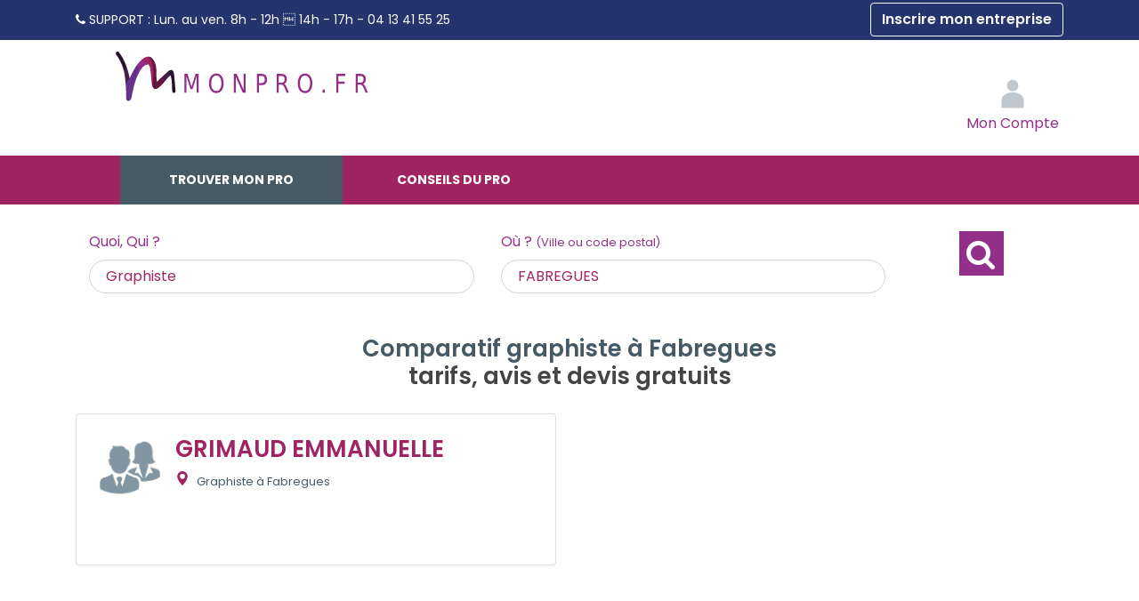

--- FILE ---
content_type: text/html; charset=utf-8
request_url: https://www.monpro.fr/france/languedoc-roussillon/herault/fabregues/graphiste.html
body_size: 5355
content:
<!DOCTYPE html> 
<html lang="fr">
<head>
<meta charset="UTF-8">
<script>
window.dataLayer = window.dataLayer || [];
</script>
<title>Graphiste à Fabregues 34690</title>
<meta name="description" content="Top 10  graphiste à FABREGUES (34) : devis Gratuits, avis vérifiés " >
<meta name="keywords" content="Graphiste,graphiste, graphiste, annuaire, Services aux entreprise,fabregues,34690,herault,languedoc-roussillon" >
<meta name="robots" content="index, follow, All" >
<meta property="og:url"           content="https://www.monpro.fr/france/languedoc-roussillon/herault/fabregues/graphiste.html" >
<meta property="og:type"          content="website" >
<meta property="og:title"         content="Graphiste à Fabregues 34690" >
<meta property="og:description"   content="Top 10  graphiste à FABREGUES (34) : devis Gratuits, avis vérifiés " >
<meta property="og:image"   content="https://www.monpro.fr/images/prestation/metier55.jpg" >
<link rel="canonical" href="https://www.monpro.fr/france/languedoc-roussillon/herault/fabregues/graphiste.html" > 
<meta name="author" content="MonPro" >
<meta name="google-site-verification" content="W-9LkvG3mJ_VPdvle3Du_YaHmAyoLlRd2sLdu_kj160" >
<link rel="preconnect" href="https://fonts.googleapis.com">
<link rel="preconnect" href="https://fonts.gstatic.com" crossorigin>
<link href="https://fonts.googleapis.com/css2?family=Poppins:ital,wght@0,100;0,200;0,300;0,400;0,500;0,600;0,700;0,800;0,900;1,100;1,200;1,300;1,400;1,500;1,600;1,700;1,800;1,900&display=swap" rel="stylesheet">
<link rel="apple-touch-icon" href="/images/marques/monpro-1024x1024.jpg" >
<meta name= "viewport" content="width=device-width"> 
<meta name="mobile-web-app-capable" content="yes"> 
<link rel="icon" type="image/jpg" href="/images/marques/monpro-1024x1024.jpg">
<!-- MINIFIER -->
<link rel="stylesheet" href="https://maxcdn.bootstrapcdn.com/bootstrap/4.0.0/css/bootstrap.min.css" type="text/css" >
<link rel="stylesheet" href="/css/min-monpro.fr.css?v=202512182" type="text/css">
<script src="https://cdnjs.cloudflare.com/ajax/libs/jquery/3.6.4/jquery.min.js" ></script>
<script src="https://cdnjs.cloudflare.com/ajax/libs/jqueryui/1.13.2/jquery-ui.min.js" ></script>
<script>
        var Global = {};
        Global.lat = 43.533941708000;
        Global.lng = 3.771441217690;
        </script>
<script src="https://cdnjs.cloudflare.com/ajax/libs/popper.js/1.12.9/umd/popper.min.js" defer></script>
<script src="https://maxcdn.bootstrapcdn.com/bootstrap/4.0.0/js/bootstrap.min.js" defer></script>
<script src="/javascripts/min-monpro.fr.js?v=20251218" ></script>
</head>
<body>
<main>
<div id="site_espace">
<header ><!-- Header-->
<div class="preheader d-none d-md-block"><div class="container text-left"><i class="fa fa fa-phone" aria-hidden="true"></i><span class="libelle"> SUPPORT : </span><span class="horaire">Lun. au ven. 8h - 12h  14h - 17h -</span><span class="telephone"> 04 13 41 55 25</span><a class="btn btn-outline-light float-right" rel="nofollow"    href="/docs/accesprofessionnel.php">Inscrire mon entreprise</a></div></div><div id="header" class="container ">
           <ul id=menuBt></ul>
<div id="logo">
<a title="MonPro" accesskey="1" href="https://www.monpro.fr/">MonPro</a></div><div id='connexion'>
<div id="loginContainer">
<a rel="nofollow" href="#" id="loginButton"><img src="/images/2018-refonte/user_login.svg" alt="Connexion"><span class="d-none d-sm-inline textesousicone"><br>Mon Compte</span></a>
<div style="clear:both"></div>
<div id="loginBox">
<div id="loginForm">
<form  action="/docs/accesprofessionnel.php?connect=IDENT" method="post">
<fieldset>
<div class="input-field">
<label for="email">Email</label>
<input type="email" name="email" id="email" class='form-control' required />
</div>
<div class="input-field">
<label for="password">Mot de passe</label>
<input type="password" name="pass" id="password" class='form-control' required  />
</div>
</fieldset>
<input type="submit" class="btn btn-success"  id="login" value="Connexion" />
</form>
<span><a rel="nofollow" href="/front/auth/login?fpModal=1">Mot de passe oublié ?</a></span>
</div>
</div>
</div>
</div><!-- connexion-->
</div><!-- header-->
</header><!-- Header-->

<div id="menu">
<ul>
<li class="annuaire"><a  class="menuactif"   href="/france/" title="Annuaire Services aux entreprise">Trouver mon pro</a></li>
<li class="question"><a  class="menuinactif"   href="/docs/question-reponse.php"  title="Pourquoi ? Les experts Services aux entreprise répondent à toutes vos questions">Conseils du pro</a></li>
</ul></div><!-- Menu-->


    <div id="new-search-form" class="container"><div >
    <span id="new_search" class="text-hide-desktop" onclick="$('.tabs.col.s6, #form_ville').toggle()">Nouvelle Recherche <i  class="fa fa-angle-down"></i></span>                                                                                                                            <div id="form_ville" class="col-12 ">
        <!-- Un élement toujours présent qui propose de choisir sa ville même en cas de géolocalisation -->
        <form method="get" action="/docs/recherchegeoloc.php" onsubmit="return sort_is_present()" id="ville_form" style="padding: 0px; margin: 0px;display:flex">
            <h2>Trouver mon professionnel</h2>
            <input type="hidden" id="ville" name="ville" value="ville" />
            <input type="hidden" id="lat" name="lat" value="" />
            <input type="hidden" id="lng" name="lng" value="" />
            <input type="hidden" id="radius" name="radius" value="30" />

            <div class="row text-left w-100">
                <div id="form_metier" class="form-group col-12 col-md-5">
                    <label for="autocomplete_metier">Quoi, Qui ? </label>
                    <input type="text" class="champobligatoire form-control" id="autocomplete_metier" size="38" value="Graphiste" />
                    <input type="hidden" id="lst_famille_metier" name="dev_idmetier" value="55">
                </div>

                <div id="form_loc" class="col-12 col-md-5 form-group">
                    <!-- Un ément HTML pour recueillir les données de réference de la ville selectionnée -->
                    <div id="infoposition"></div>
                    <label for="champ-texte">Où ? <small>(Ville ou code postal)</small></label>
                    <input type="text" class="champobligatoire form-control" name="champ-texte" id="champ-texte" size="38" value="" />
                </div>

                <div class="col-12 col-md-2 text-center">
                    <button type="submit" class="btn button_bg_orange orange">
                        <i class="fa fa-search"></i>                    </button>
                </div>
            </div>
        </form>
        <form method="get" action="/docs/recherchequestion.php" onsubmit="" id="question_form" class="row" style="display:none">
            <h2>Trouver mon information</h2>
            <input type="hidden" id="idquestion" name="idquestion" value="-1">
            <div id="form_question"  class="form-group col m11 s12">
                <input type="text" class="champobligatoire" name="question-search" id="question-search" size="38" value=""/>
                <label for="question-search">Je tape les mots clés</label>
            </div>

            <button type="submit" class="button_bg_orange col m1 s1">
                <i class="fa fa-search"></i>
            </button>
        </form>
    </div>
    <script type="text/javascript" src="/javascripts/geoloc_complete.js?v=2"></script>
</div>
</div>


<!-- CONTENU PAGE -->
<div id="listedesentreprises" class="container mb-5"><!-- Page du site -->
            <p class="mt-4"></p>
    
            <div class="mb-3">

                <div id="liste_entreprise_container">
                            <h2 class="text-center"><span class="gris-text">Comparatif graphiste  à Fabregues </span><br> tarifs, avis et devis gratuits</h2>
                        
                <div class="liste-entreprise">
    
        

                                                    
        <div class="row">
                                            <div class="col-12 col-lg-6  mb-4" id="pro0">
        <div class="card card-body bloc-entreprise p-3 p-md-4  h-100 d-flex flex-column justify-content-between">
        <div class="row mb-3">
            <div class="col-2 pr-0">
                                    <img class="img-fluid" src="/images/monpro/picto-pro-default.jpg" alt="Grimaud Emmanuelle" >
                            </div>
            <div class="col-10 text-left">
                <div class="float-right pl-2">
                                            &nbsp;
                                    </div>
                <h2 class="text-left">
                                            <a href="/annuaire/grimaud-emmanuelle.397826.html" data-toggle="tooltip" title="Consulter la fiche de Grimaud Emmanuelle">
                            GRIMAUD EMMANUELLE                        </a>
                                    </h2>

                <div class="mt-2">
                    <small><svg xmlns="http://www.w3.org/2000/svg" xmlns:xlink="http://www.w3.org/1999/xlink" version="1.1"  x="0px" y="0px" viewBox="0 0 512 512" style="enable-background:new 0 0 512 512;" xml:space="preserve" width="512px" height="512px" class="card--container-body-coordinates-radius-marker"><g><g>
            <g><path d="M256,0C153.755,0,70.573,83.182,70.573,185.426c0,126.888,165.939,313.167,173.004,321.035    c6.636,7.391,18.222,7.378,24.846,0c7.065-7.868,173.004-194.147,173.004-321.035C441.425,83.182,358.244,0,256,0z M256,278.719    c-51.442,0-93.292-41.851-93.292-93.293S204.559,92.134,256,92.134s93.291,41.851,93.291,93.293S307.441,278.719,256,278.719z" data-original="#000000" class="active-path" data-old_color="#000000" fill="#EE7800"/></g></g></g>
</svg>                        Graphiste à                                                     Fabregues
                        
                                            </small>
                </div>
            </div>
        </div>
        <div class="row">
    <div class="col-12">
                                </div>
</div>
        <script>
            $('.modal_iframe').on('click', function () {
                $('#modalAvisAnnuaire .modal-body').empty();
                $.ajax({
                    url: $(this).attr('data-content'),
                    context: document.body
                }).done(function (data) {
                    console.log(data)
                    $('#modalAvisAnnuaire .modal-body').html(data);
                });
            });

        </script>            <div class="row mb-2">
            </div>



        <div class="row justify-content-between">
            <div class="col-4 text-left  d-flex  align-items-left ">

                                    &nbsp;
                
            </div>
            

        </div>

    </div>
    
        </div>
                                    </div>
    </div>


<div id="modalAvisAnnuaire" class="modal" tabindex="-1" role="dialog">
    <div class="modal-dialog modal-xl" role="document">
        <div class="modal-content">
            <div class="container_gris">
                <div class="pr-3 py-0">
                    <button type="button" class="close" data-dismiss="modal" aria-label="Close"><span aria-hidden="true">&times;</span></button>
                </div>
            </div>
            <div class="modal-body p-0">
            </div>
        </div>
    </div>
</div>

<script>

    $('.displayPro').on('click', function (event) {
        event.preventDefault();
        if ((event.target.className !== 'card--badge mb-3 rechercheavis') && (event.target.className !== 'card--badge-icon rechercheavis') && (event.target.className !== 'card--badge-text rechercheavis') && (event.target.tagName !== 'path')) {
            location.href = $(this).attr('data-content');
        }
    });

    $('.modal_iframe').on('click', function () {
        $('#modalAvisAnnuaire .modal-body').empty();
        $.ajax({
            url: $(this).attr('data-content'),
            context: document.body
        }).done(function (data) {
            console.log(data)
            $('#modalAvisAnnuaire .modal-body').html(data);
        });
    });

</script>
            
        </div>
        

                    <div>
                                

                                                                    
            </div>
        

        <!-- On affiche ici le lien entre la valeur du formulaire et le mot clé pour la redirection -->
                                    <input type="hidden" id="met_55" value="graphiste"/>
                    
        <script>
            var _sort = '2';

            
            $(function () {
                $('[data-toggle="tooltip"]').tooltip();
                var sort = getCookie('sort')
                if (sort && sort != _sort) {
                    changesort(sort, true, '#sort' + sort);
                }
            });
            
        </script>

            </div>  <!-- Fin page  -->

    
        </div><!-- Fin site espace -->
</main>


<footer class="page-footer">
    <div class="container">
                    <div class="row nomargin pdp-text">
                <div class="col-12 col-md-8">
                    <h4>Nos services</h4>
                    <div class="row ">
                        <div class="col-12 col-md-4">
                            <ul>
                                <li><a href="/docs/qui-sommes-nous.php" class="pdp_orange white-text" id="pdp_nous"
                                       title="Qui sommes nous ?">Qui sommes-nous ?</a></li>
                                <li><a href="/front/recrutement" title="Recrutement">Rejoignez-nous !</a></li>
                                                                    <li><a href="/docs/question-reponse.php"
                                           title="Pourquoi ? Les experts Services aux entreprise répondent à toutes vos questions">Conseils du pro</a>
                                    </li>
                                                                <li><a href="/prix/" title="Voir">tarif</a>
                                </li>
                                                            </ul>
                        </div>
                        <div class="col-12 col-md-4">
                            <ul>
                                                                                                                                                                <li><a rel="nofollow" href="/docs/cgv.php" title="Mentions légales et CGV">Mentions l&eacute;gales
                                        et CGV</a></li>


                            </ul>
                        </div>

                        <div class="col-12 col-md-4">
                            <ul>
                                <li><a href="/docs/partenaires.php">Partenaires</a></li>

                                                            </ul>
                        </div>
                    </div>
                </div>
                <div class="col-12 col-md-4 text-center linksocial">

                    <ul class="col s2 offset-m4 offset-s2">
                                                                            <li><a target="_blank" rel="nofollow" href="https://www.facebook.com/MonPro.fr"
                                   title="Voir la page facebook">
                                    <span class="fa-stack fa-lg">
                                        <i class="fa fa-circle fa-stack-2x"></i>
                                        <i class="fa fa-facebook facebook-color fa-stack-1x fa-inverse"></i>
                                    </span>
                                </a></li>
                        
                    </ul>

                </div>

            </div>
            <!-- lien_partage-->
                            <div class="footer-copyright">
                <div class="container text-center">
                    &copy; 2007-2026 <span
                            class="hide-on-small-only">MonPro</span>
                                    </div>
            </div>
            <!-- Mentions Légales-->
            </div>
</footer><!-- Fin footer -->


<noscript>
    <link href='/css/style-pages-pro.css' rel='stylesheet' type='text/css'>
    <link href="https://cdnjs.cloudflare.com/ajax/libs/jqueryui/1.13.2/themes/base/jquery-ui.min.css" rel="stylesheet">
    <link rel="stylesheet" href="https://maxcdn.bootstrapcdn.com/font-awesome/4.7.0/css/font-awesome.min.css">
</noscript>

<script src="https://cdnjs.cloudflare.com/ajax/libs/jquery.lazyload/1.9.1/jquery.lazyload.min.js" defer></script>
<script>
    function loadStyleSheet(src) {
        console.log("Loading stylesheet: " + src);
        if (document.createStyleSheet) {
            document.createStyleSheet(src);
        } else {
            $("head").append($("<link rel='stylesheet' href='" + src + "' type='text/css' media='screen' />"));
        }
    };
    
    window.addEventListener("load", function() {
        //loadStyleSheet('/css/style-pages-pro.css');
        // loadStyleSheet('https://fonts.googleapis.com/css?family=Ubuntu:400,300,700');
        loadStyleSheet('https://cdnjs.cloudflare.com/ajax/libs/jqueryui/1.13.2/themes/base/jquery-ui.min.css');
        loadStyleSheet('https://maxcdn.bootstrapcdn.com/font-awesome/4.7.0/css/font-awesome.min.css');
        if (jQuery().lazyload) {
            $("img.lazy").lazyload({
                threshold: 400
            });
            setTimeout(function () {
                $("img.lazyInstant").each(function () {
                    $(this).attr("src", $(this).data("original"));
                    //$(this).removeAttr("original");
                });
            }, 300)
        }
    });
    
</script>
<!-- Global site tag (gtag.js) - Google Analytics -->
<script async src="https://api.meilleur-artisan.com/gtag/js?id=G-6RV9TGENJ8"></script>
<script>
    let user_data;
        //add fbc to user_data
    //user_data.fbc = '';
    
    window.dataLayer = window.dataLayer || [];

    let trackingMaFooter = new TrackingMa();

    function gtag() {
        dataLayer.push(arguments);
    }
    
    gtag('config', 'G-6RV9TGENJ8', {
        'transport_url': 'https://api.meilleur-artisan.com',
        'first_party_collection': true, //to send user_data
        user_data: user_data,
        test_event_code: trackingMaFooter.test_event_code
    });
    gtag('js', new Date()); //send the pageview event
</script>

<!-- End Google Analytics -->

</body>
</html>


--- FILE ---
content_type: text/css
request_url: https://www.monpro.fr/css/min-monpro.fr.css?v=202512182
body_size: 51712
content:
*{font-family:"Poppins",sans-serif}@media (max-width:1280px){.espacehautentete{padding-top:50px}}.orange{background-color:#EF7900!important;color:#fff}.orange-text,.color-primary,.ob-rec-text{color:#EF7900!important}.bleu-text{color:#25346c!important}.gris-text,.ob-widget-header{color:#465a65!important}.facebook-color{color:#3b5998!important}.bg-gris-clair{background-color:#F2F4F5!important}.bg-bleu{background-color:#25346c!important}.text-orange{color:#EF7900!important}.heart{animation:beat .25s infinite alternate}@keyframes beat{to{transform:scale(1.4)}}@keyframes zoomprestations{0%{opacity:0}50%{opacity:0}100%{opacity:1}}.textedialogue{position:relative;border:1px solid #ced4da;border-radius:20px;padding:10px;background-color:#FFF}p.textedialogue::after{content:"";position:absolute;left:-6px;top:50%;margin-top:-5px;border-left:1px solid #ced4da;background-color:#FFF;border-top:1px solid #ced4da;width:10px;height:10px;transform:rotate(-45deg)}div,p,ul,h1,h2,h3,img{margin:0;padding:0}img{border:none}button.linknepassuivre{color:inherit!important;background-color:transparent!important;border:none!important;cursor:pointer;padding:0!important;-webkit-appearance:none;-webkit-border-radius:0}.bold{font-weight:600!important}.button_bg_orange{background-color:#EF7900;color:#fff;border:none;text-transform:uppercase;font-weight:700;cursor:pointer;-webkit-appearance:none;-webkit-border-radius:0}.button_bg_orange:hover{background-color:#EF7900;color:#fff}.btn-info{background-color:#EF7900;border-color:#EF7900;color:#FFF;border-radius:50px;font-weight:600;font-size:14px;padding:10px 20px;text-decoration:underline}.btn-info:hover{color:#EF7900;background-color:#FFF}.btn{white-space:normal;font-weight:600}.btn:focus{outline:none;box-shadow:none}.btn-orange.btn-sm{padding:10px 0}.btn-orange.btn-lg{font-size:20px}.btn-orange,.btn-blue,.btn-outline-orange,.btn-outline-blue,.btn-choixrecherche{background-color:#EF7900!important;color:#FFF!important;border-radius:50px;font-weight:600;font-size:14px;padding:15px 30px;border-color:#EF7900!important}@media (max-width:991px){.btn-orange,.btn-blue,.btn-outline-orange,.btn-choixrecherche{padding:8px 15px}}.btn-orange:hover,.btn-blue:hover,.btn-choixrecherche:hover{background-color:transparent!important;color:#EF7900!important;border:1px solid #EF7900}.btn-choixrecherche{border-radius:10px;font-size:12px;padding:10px;width:100%}.btn-vert{border-radius:50px;font-weight:600;font-size:14px;padding:15px 30px}.btn-vert:hover{background-color:transparent!important;color:#99CC00!important;border:1px solid #9C0}.btn-blue{background-color:#25346c!important;border-color:#25346c!important}.btn-blue:hover{color:#25346c!important;border:1px solid #25346c}.btn-outline-blue{background-color:transparent!important;color:#25346c!important;border:1px solid #25346c!important}.btn-outline-blue:hover{background-color:#25346c!important;color:#ffffff!important;border:1px solid #25346c}.btn-outline-blue.btn-sm{padding:10px 0}.btn-tel{font-size:14px;background-color:#fff0}@media (max-width:992px){.btn-tel{font-size:10px;line-height:10px}}.btn-outline-orange,.btn-choixrecherche{background-color:transparent!important;border:1px solid #EF7900;color:#EF7900!important}.btn.btn-outline-orange:hover,.btn-choixrecherche:hover{background-color:#EF7900!important;color:#FFF!important;border-color:#EF7900}.btn-grey,.btn-outline-grey{background-color:#8095A0!important;color:#FFF!important;border-radius:50px;font-weight:600;font-size:14px;padding:15px 30px}.btn-primary{background-color:#EF7900;border-color:#EF7900;color:#FFF;border-radius:50px!important;display:inline-block;font-weight:600;text-align:center}@media (min-width:992px){.borderpro{border:1.5px solid #EF7900!important}}.choixdeclinaison .btn-outline-grey{margin:5px;padding:5px 10px;font-size:12px}@media (max-width:960px){.btn-outline-grey{padding:3px 10px;font-size:12px;margin:2px}}.btn-grey:hover{background-color:transparent!important;color:#8095A0!important;border:1px solid #8095A0}.btn-outline-grey{background-color:transparent!important;border:1px solid #8095A0;color:#8095A0!important}.btn.btn-outline-grey:hover{background-color:#8095A0!important;color:#FFF!important;border-color:#8095A0}.page-link,.btn-link{color:#EF7900}.btn-link:hover{color:#405763;text-decoration:none}h3 .btn-link{font-size:16px}@media (max-width:960px){h3 .btn-link{font-size:13px}}.alert-success,.alert-danger{color:#ee7800;font-size:14px;background-color:#F2F4F5;border-color:#ee7800;text-align:center;font-weight:600;padding:15px 30px}.alert-info{background-color:#ffea29;border-color:#ffea29;color:#25346c!important}.minuscule{text-transform:lowercase}.minuscule:first-letter{text-transform:uppercase}.pictoMetier{height:100px;max-width:100px;padding:15px}.numero{display:inline-block;color:#EF7900;width:40px;height:40px;line-height:40px;border-radius:50%;text-align:center;border:2px solid #EF7900}@media (max-width:768px){.numero{width:30px;height:30px;line-height:30px}}.pictoart{background:#fff;border-radius:50%;width:40px;height:40px;border:2px solid #465a65;margin-left:auto;margin-right:auto}@media (max-width:1010px){.pictoart{margin-top:30px;border-radius:100%}}.pictoart i{color:#465a65;margin-left:auto;margin-right:auto}.fond-art{background-color:#f2f3f4;padding:30px 0 20px 0;margin:60px 0 40px 0}.pictoart2{border-radius:100%;width:200px;height:200px}img.centrageimg{margin-left:auto;margin-right:auto;display:block}.ui-widget-header{background:#EF7900}
/*!*Style de la div qui contient les résultats des suggestions*!*/
.ui-autocomplete,.AutoCompleteDivListeStyle{position:absolute;top:0;left:0;cursor:default;max-height:400px;padding-right:20px;overflow-x:hidden;overflow-y:auto;background-color:#FFF!important}.ui-front,.AutoCompleteDivListeStyle{z-index:100}.ui-menu,.AutoCompleteDivListeStyle{list-style:none;padding:0;margin:0;display:block;outline:none}.ui-widget,.AutoCompleteDivListeStyle{font-size:1.1em}.ui-widget-content,.AutoCompleteDivListeStyle{border:1px solid #ddd;background-color:white!important;background-image:none!important;color:#333}.ui-menu .ui-menu-item,.AutoCompleteDiv,.AutoCompleteDivAct{line-height:1.6em;display:list-item;text-align:-webkit-match-parent;margin:0;cursor:pointer;padding:2px 10px;min-height:0}.ui-state-hover,.ui-widget-content .ui-state-hover,.ui-widget-header .ui-state-hover,.ui-state-focus,.ui-widget-content .ui-state-focus,.ui-widget-header .ui-state-focus,.AutoCompleteDivAct{background-color:#e6e6e6;color:#262626}.ui-helper-hidden-accessible{display:none}.form-control{font-size:1em;padding-left:18px;border-radius:50px;color:#465A65;border:1px solid #ced4da;box-shadow:none}textarea.form-control{border-radius:20px}select.form-control{background-image:url("data:image/svg+xml;charset=utf8,%3C?xml version='1.0' encoding='iso-8859-1'?%3E%3C!-- Generator: Adobe Illustrator 19.0.0, SVG Export Plug-In . SVG Version: 6.00 Build 0) --%3E%3Csvg xmlns='http://www.w3.org/2000/svg' xmlns:xlink='http://www.w3.org/1999/xlink' version='1.1' id='Layer_1' x='0' y='0' viewBox='0 0 386.257 386.257' style='enable-background:new 0 0 386.257 386.257;' xml:space='preserve' width='512px' height='512px'%3E%3Cpolygon points='0,96.879 193.129,289.379 386.257,96.879 ' fill='%238095a0'/%3E%3Cg%3E%3C/g%3E%3Cg%3E%3C/g%3E%3Cg%3E%3C/g%3E%3Cg%3E%3C/g%3E%3Cg%3E%3C/g%3E%3Cg%3E%3C/g%3E%3Cg%3E%3C/g%3E%3Cg%3E%3C/g%3E%3Cg%3E%3C/g%3E%3Cg%3E%3C/g%3E%3Cg%3E%3C/g%3E%3Cg%3E%3C/g%3E%3Cg%3E%3C/g%3E%3Cg%3E%3C/g%3E%3Cg%3E%3C/g%3E%3C/svg%3E");fill:orange;-moz-appearance:none;-webkit-appearance:none;appearance:none;background-position:right 12px center;background-size:10px;background-repeat:no-repeat;font-weight:500}select.form-control:focus{color:#465A65}select.form-control:not([size]):not([multiple]){height:auto}.form-control.control-orange{color:#EF7900;border-color:#EF7900;width:auto}.form-control:focus,.form-control:active{outline:none;box-shadow:none;border:1px solid #EF7900}@media screen and (max-width:768px){.form-control{font-size:14px}}.navbar-dark .navbar-nav .nav-link{color:#465a65;text-align:center}.navbar-dark .navbar-nav .nav-link span.textesousicone{font-size:.9em;font-weight:500}.navbar-dark .navbar-nav .nav-link .textesousiconemobile{font-size:.9em;font-weight:500;line-height:1em}.navbar-dark .navbar-nav .nav-item .textesousiconemobile{font-size:.9em;font-weight:500;line-height:1em}.navbar-dark .nav-item-internaute .iconemobile,#paniermp,#paniermp>a,#navLoginForm{padding-top:0;padding-bottom:0}.navbar-dark .navbar-nav .nav-link:hover,.navbar-dark .navbar-nav .nav-link:focus{color:#465a65}.navbar-dark .navbar-nav .active>.nav-link,.navbar-dark .navbar-nav .nav-link.active,.navbar-dark .navbar-nav .nav-link.show,.navbar-dark .navbar-nav .show>.nav-link{color:#465a65}.nav-item-internaute img{border-radius:40px}.dropdown-item{color:#465a65}.dropdown-item:hover,.dropdown-item:focus{background-color:#f8f9fa;color:#465a65}@media screen and (max-width:991px){.navbar-dark .navbar-nav .nav-link .textesousiconemobile{font-size:.8em}.navbar-dark .navbar-nav .nav-item .textesousiconemobile{font-size:.8em}#recherchema{width:40px}.navbar-logo img{width:auto!important;max-height:50px!important}}.page-item.active .page-link{background-color:#EF7900;border-color:#EF7900}#navbarNav .dropdown-item{font-size:14px}.navbar-dark .navbar-brand{padding:0;text-indent:-3000px}.flex-4{flex:4}.flex-5{flex:5}.flex-6{flex:6}.flex-7{flex:7}.flex-8{flex:8}.lazy{cursor:pointer}body{color:#465a65;overflow-x:hidden}li{color:#465a65}p{margin-bottom:10px;line-height:1.6em;color:#465a65}h1,.h1{text-align:left;font-size:30px;line-height:45px;color:#EF7900;font-weight:600;margin:30px 0 10px 0}.large_accueil h1{text-align:center}h2,.h2{font-size:26px;line-height:1.2em;color:#EF7900;font-weight:600;margin:1em 0}h3,.h3{font-size:20px;line-height:30px;color:#465a65;font-weight:600;margin-bottom:10px}h4,.h4{font-size:18px;line-height:27px;font-weight:600;margin-bottom:10px}h5,.h5{font-size:18px;line-height:27px;font-weight:600;margin-bottom:10px;color:#EF7900}hr{padding:15px 0 15px 0;border-top:3px dotted #b6c5cc;border-bottom:0;border-right:0;border-left:0}b,strong{font-weight:600}dl{padding:20px;margin:20px 0;border:1px dotted #465a65}.textoperation dl{margin-top:60px}.textoperation dl:before{content:"Lexique";display:block;text-align:center;margin-bottom:20px;padding:0;margin-right:0;vertical-align:top;background:#FFF;font-weight:700;font-size:1em;color:#8095a0}dd{margin-bottom:20px}a{color:#EF7900}a:hover{color:#465a65;text-decoration:none}footer ul li,.infooffrecomprend ul li,.infos-garanties ul li{list-style-type:none}@media (max-width:768px){h1,.h1{font-size:18px;line-height:27px;margin:0 0 10px 0;text-align:center;font-weight:600}h2,.h2{font-size:16px;line-height:24px;font-weight:500}h3,.h3{font-size:14px;line-height:21px}h4,.h4{font-size:12px;line-height:18px}h5,.h5{font-size:10px;line-height:15px}h1,.h1,h2,.h2,h3,.h3,h4,.h4,h5,.h5,h6,.h6{text-align:center}}main li{line-height:1.6em}main ul{margin-bottom:10px;margin-left:20px}blockquote{border-color:#EF7900}article ul{margin-left:0;margin-top:5px;margin-bottom:10px;list-style-position:inside}article ul li{padding-left:0;text-align:left}input[type=radio]+label,input[type=checkbox]+label{margin-left:5px}a.lieninterne{color:inherit;font-size:inherit;text-decoration:none;border-bottom:1px dotted grey}.textejustifie{text-align:justify}.espaceavantapres20px{padding-top:20px}.arrow-right::after{content:'\25B8';font-style:normal}.image-ronde{border-radius:50%}.nomargin{margin:0!important}.hide{display:none!important}.max-height{height:100%}@media (min-width:1010px){.container{min-width:1000px}}.list-group{margin-left:0}.modal .modal-footer .btn,.modal .close{width:auto!important}.chip{display:inline-block;height:32px;font-weight:500;color:rgb(0 0 0 / .6);line-height:32px;padding:0 12px;border-radius:16px;background-color:#e4e4e4;list-style:none}.chip:hover{text-decoration:none}.disabled{pointer-events:none!important}.modal-title{color:#EF7900;font-weight:500;font-size:1.2em}.animated .etape-1,.animated .etape-2,.animated .etape-3,.animated .etape-4{opacity:0;transition:transform 1s ease-in-out,opacity 0.5s ease-in-out}.animated .etape{transform:translateY(50px)}@media all and (min-width:768px){.animated .etape.etape-1{transition:transform 0.5s ease-in-out,opacity 0.5s ease-in-out}.animated .etape.etape-3{transition:transform 1.5s ease-in-out,opacity 1.5s ease-in-out}.animated .etape.etape-4{transition:transform 2s ease-in-out,opacity 2s ease-in-out}}.formulaire fieldset{position:relative;background-color:#D6E5F1;border:none;color:#465A65;margin:0 0 30px 0;padding:20px;box-sizing:content-box}form .row{margin:0 ! important;padding-top:15px}.positif,.negatif{font-size:16px;line-height:24px;min-height:40px;padding:10px 0;text-align:center}legend{font-size:24px;font-weight:500;color:#EF7900;text-align:center;padding:0 10px}.formulaire legend{position:relative;display:block;top:30px;width:100%;margin-bottom:20px;border:none}.nobot{display:none}@media (max-width:1010px){legend{font-size:20px;font-weight:400}.formulaire legend{top:20px}.formulaire fieldset{padding:1px 1px 20px 1px}}.input-field{background-color:#FFF!important}[type="radio"]:checked+label:after,[type="radio"].with-gap:checked+label:after{background-color:#EF7900}[type="radio"]:checked+label:after,[type="radio"].with-gap:checked+label:before,[type="radio"].with-gap:checked+label:after{border-color:#EF7900}input.form-control-file{display:none!important}.etoilevide{fill:#FFF;stroke:#EF7900;stroke-width:1.5;stroke-linejoin:round}.etoilepleine{fill:#EF7900;fill-opacity:.7;stroke:#EF7900;stroke-width:1.5;stroke-linejoin:round}.radioetoile,.radioetoilemp,.radiorecommande{display:none!important}.recommande{border:1px solid #8095A0!important;border-radius:50px;-webkit-border-radius:50px;-moz-border-radius:50px;-ms-border-radius:50px;-o-border-radius:50px;width:100px;padding:8px 30px;cursor:pointer}.selectform{background-color:#8095A0!important;color:white!important;font-weight:700}.libelleformulaire{font-size:20px;line-height:27px;font-weight:600;margin-bottom:10px}.champradio{text-align:center}@media (max-width:768px){.rating{display:flex;align-items:center}.note_text{font-size:.9em}.champradio{text-align:left}.libelleformulaire{font-size:16px;line-height:20px}}button.rdvsuppression{line-height:78px;padding:0}@media (max-width:1010px){button.rdvsuppression{line-height:inherit;width:auto}}button.rdvajout{margin-top:20px}button.rdvsuppression,button.rdvajout{background-color:#FFF!important;box-shadow:none!important;color:#8095A0;font-weight:500}div.lignerdv{border-bottom:2px dotted #D6E5F1;padding-bottom:5px}.preheader{color:#fff;background-color:#25346c;min-height:45px;line-height:45px;font-size:14px}.preheader span{color:#ee7800}.preheader img{height:14px;padding-bottom:2px}.preheader .btn-blue.btn-sm,.preheader .btn-outline-orange.btn-sm,.preheader .btn-outline-blue.btn-sm{padding:5px 10px;text-transform:uppercase;font-size:.8rem}.preheader .btn-blue:hover{color:#ee7800!important;background-color:transparent!important}.preheaderpro{background-color:#ee7800}.scroll header{position:fixed;top:0;width:100%;z-index:1100;transition:1s}#algoliaserachcontainer{top:180px}.scroll .modal-dialog{margin:9.75rem auto}@media screen and (max-width:768px){#algoliaserachcontainer{top:265px}}#algoliaserachcontainer h2{margin-top:10px;border-bottom:1px solid #EF7900}#algoliaserachcontainer img{display:inline!important}#algoliaserachcontainer ul{margin:0}#algoliaserachcontainer ul li{display:block;line-height:20px;min-height:30px;width:100%;cursor:pointer;margin:0}#algoliaserachcontainer ul li a,#algoliaserachcontainer strong,#algoliaserachcontainer div{color:#465a65;font-weight:400;font-size:16px}#algoliaserachcontainer ul li:hover{background-color:#EEE}#algoliaserachcontainer .icone{float:left;width:75px;height:80px;vertical-align:middle}#algoliaserachcontainer .icone img{width:64px;height:64px;float:left}#algoliaserachcontainer .text{padding:0;margin-bottom:15px}#algoliaserachcontainer .highlight{font-weight:500}#algoliaserachcontainer .searchresult img{margin:0 10px}#algoliaserachcontainer .searchresult .row{margin:0;margin-bottom:10px}.modalrecherche{padding:0!important}.modalrecherche .modal-dialog{width:100%;max-width:none;height:100%;margin:0}.modalrecherche .modal-content{height:100%;border:0;border-radius:0}.modalrecherche .modal-body{overflow-y:auto}@media (max-width:767px){#algolia_gamme_serachcontainer{border:none}#algolia_gamme_serachcontainer li{padding-left:10px}}#menu_gamme{display:block}#menu_gamme .nav .dropdown>.dropdown-menu{margin-top:-2px}@media screen and (min-width:768px){#menu_gamme .nav .dropdown:hover>.dropdown-menu{opacity:1;display:block;margin-top:-1px}}#navInternaute .dropdown-item:hover{color:#EF7900}#navpro{white-space:nowrap;max-width:176px}@media screen and (max-width:1010px){.nav-item.dropdown{position:initial}#navbarNav .dropdown-menu{top:83px;left:0;position:absolute;width:100%;border:1px solid #EF7900}}#menu_gamme .dropdown-toggle::after{display:none}@media screen and (max-width:768px){#navpro .fa.fa-user{font-size:22px}#menu_gamme .dropdown-toggle::after{display:inline-block}.dropdown-menu{position:absolute!important;width:100vw;border-radius:0;margin:0;transform:none!important;-webkit-box-shadow:0 6px 6px rgb(0 0 0 / .175);box-shadow:0 6px 6px rgb(0 0 0 / .175);z-index:1099}#menu_gamme .dropdown-menu{position:static!important;width:100%;box-shadow:none;-webkit-box-shadow:none;border:0;display:none;padding:0 10px 10px}.dropdown-menu .dropdown-item{white-space:initial;font-size:13px}#menu_gamme .nav-item{width:50%;border-top:1px solid #465a6561}#menu_gamme .nav-item .nav-link{padding:15px 0}#menu_gamme .container{padding:0}#menu_gamme{-webkit-box-shadow:0 6px 6px rgb(0 0 0 / .175);box-shadow:0 6px 6px rgb(0 0 0 / .175);position:fixed;left:0;right:0;top:65px;z-index:1099;background-color:#fff!important;max-height:calc(100vh - 65px);overflow-y:auto;-webkit-overflow-scrolling:touch}#connexion_ajax .btn{width:auto;font-size:14px;display:inline-block;padding:10px 30px}}html.menu-gamme-open,body.menu-gamme-open{overflow:hidden}#algolia_gamme_serachcontainer li.navigationoperation:hover a{background-color:#eee!important}#algolia_gamme_serachcontainer{border:1px solid #8095A0;display:none}#algolia_gamme_serachcontainer ul>li>.row{padding:10px 5px}#algolia_gamme_serachcontainerMobile ul li a,#algolia_gamme_serachcontainerMobile strong{padding-left:15px;padding-bottom:20px}#autcomplete_gamme_algolia{border-color:#EF7900;color:#EF7900;font-weight:500;height:53px}#autcomplete_gamme_algolia::placeholder{color:#465a65;font-weight:500}#algolia_gamme_serachcontainerMobile ul li{padding-top:10px}#algolia_gamme_serachcontainerMobile a{font-size:17px}a.navigationoperation:hover{color:#FFF;background-color:#76909A}#dropdown-share{margin:30px 0}#dropdown-share .btn{color:#FFF;width:37px;height:37px;line-height:37px;padding:0;border-radius:50%}#dropdown-share .btn-rounded{color:#8095A0;width:40px;height:40px;padding:0;border-radius:50%}#dropdown-share li{margin:5px 0;padding:0;display:inline-block;width:auto}#dropdown-share li:hover{background:none}#dropdown-share .dropdown-menu{border:none;background:#fff0}#dropdown-share .dropdown-toggle::after{display:none}#menu_gamme .nav-item:hover .nav-link,#menu_gamme .nav-item:hover,#menu_gamme .show>.nav-link{font-weight:600;text-decoration:underline;background-color:#fff0}#menu_gamme button:active{color:#EF7900;background-color:rgb(192 200 206 / .2)}#menu_gamme .dropdown-menu a:hover,#menu_gamme .dropdown-menu button:hover{color:#EF7900;cursor:pointer}#menu_gamme .nav-link{color:#465a65;border-radius:0;padding:10px 0;font-size:16px}#menu_gamme .linkpro:hover,#menu_gamme .linkpro:hover .nav-link{background-color:transparent!important}#menu_gamme .linkpro a:hover{color:#EF7900!important}@media screen and (max-width:768px){#menu_gamme{display:none}}.navigationoperation{display:block!important;max-height:none;overflow:hidden;text-align:left;font-weight:500;padding:0}.navigationoperation:hover{background-color:#f2f4f5}.navigationoperation a{display:block}.navigationoperation:hover a{color:#FFF}.navigationoperation img{display:block;float:left;margin:5px}.navigationoperation .nomoperation{color:#465A65}.navigationoperation:hover .prixmoyen{color:#EF7900}#algolia_gamme_serachcontainer{position:relative;height:100%;top:0;overflow-y:auto}#home_page #algolia_gamme_serachcontainer{position:absolute;height:100%;top:auto;overflow-y:auto;z-index:99;background-color:#fff}#algolia_gamme_serachcontainerMobile h2,#algolia_gamme_serachcontainer h2{display:none}#algolia_gamme_serachcontainer img{display:inline!important}#algolia_gamme_serachcontainerMobile ul,#algolia_gamme_serachcontainer ul{margin:0}#algolia_gamme_serachcontainerMobile ul li,#algolia_gamme_serachcontainer ul li{display:block;line-height:20px;min-height:30px;width:100%;cursor:pointer;margin:0}#algolia_gamme_serachcontainer ul li a,#algolia_gamme_serachcontainer strong,#algolia_gamme_serachcontainer div{background-color:#fff;color:#465a65;font-weight:500}#algolia_gamme_serachcontainerMobile ul li a,#algolia_gamme_serachcontainerMobile strong,#algolia_gamme_serachcontainerMobile div{color:#465a65;font-weight:500}#algolia_gamme_serachcontainer ul li:hover{background-color:#EEE}#algolia_gamme_serachcontainer .icone{float:left;width:75px;height:80px;vertical-align:middle}#algolia_gamme_serachcontainer .icone img{width:64px;height:64px;float:left}#algolia_gamme_serachcontainerMobile .text,#algolia_gamme_serachcontainer .text{font-weight:400;padding:0}#algolia_gamme_serachcontainerMobile .highlight,#algolia_gamme_serachcontainer .highlight{font-weight:700}@media screen and (max-width:1010px){#algoliaserachcontainer{top:190px;background-color:#FFF}}@media screen and (max-width:768px){#algoliaserachcontainer{top:155px;background-color:#FFF}}.liste_elem .icone{width:75px}#espacepro{background-color:#ee7800;cursor:pointer}#espacepart{background-color:#25346c;cursor:pointer}.picto_pro{width:25px!important;height:auto!important}.picto_part{width:40px!important;height:auto!important}@media (min-width:1010px){#header{position:relative;width:auto;margin:0 auto;padding:0}.brand-logo{background-image:url(/images/2018-refonte/2018-logo.png);background-position:bottom;background-size:243px auto;background-repeat:no-repeat;margin-right:3rem;height:100%;width:420px;max-height:100%}nav{padding:0 20px;box-shadow:none!important;margin:0!important}nav ul li,nav a{line-height:inherit;max-height:64px}}@media (max-width:1010px){header{z-index:3;width:100%;top:0}#header{width:100%;height:56px}}.logo-telaccueil{width:20px;height:20px;margin-top:4px;mask-image:url(/images/2020-refonte/tel-ma.svg);-webkit-mask-image:url(/images/2020-refonte/tel-ma.svg);mask-size:cover;-webkit-mask-size:cover;background-color:#EF7900}.telaccueil{position:relative;font-weight:700;font-size:1.1rem;color:#EF7900}.menu_contact_marketplace{width:160px}@media all and (max-width:991px){.menu_contact_marketplace{width:initial}.telaccueil{font-size:1rem}.telaccueil::after{top:20px;font-size:.6rem}.logo-telaccueil{margin-top:0;margin-left:auto;margin-right:auto}.menu_contact_marketplace .logo-telaccueil{width:25px;height:25px;margin-top:0;margin-left:auto;margin-right:auto;background-color:#465A65}}#site_espace{position:relative;padding:0;min-height:80vh}#main-navbar{background-color:#FFF;padding:15px;padding-bottom:20px;padding-top:0}#main-navbar>.container{height:120px}@media all and (min-width:1010px){#main-navbar #navLoginForm{min-width:90px}}#main-navbar #navLoginForm>img{width:28px;height:28px}#main-navbar .nav-item img{height:28px}#main-navbar .searchspace{display:none}@media all and (min-width:992px){#main-navbar .navbar-logo{max-width:240px;transition:all 0.3s ease-in-out;-webkit-transition:all 0.3s ease-in-out;-moz-transition:all 0.3s ease-in-out;-ms-transition:all 0.3s ease-in-out;-o-transition:all 0.3s ease-in-out}}@media all and (max-width:991px){#main-navbar .navbar-logo{max-width:160px;margin-right:20px;max-height:60px}#main-navbar .searchspace{display:block;height:45px}#main-navbar .tel_mangopay{width:175px}}#paniermp{position:relative}#nbProductCart{position:absolute;top:0}@media all and (max-width:991px){#nbProductCart{position:absolute;top:0}}.badge{padding:3px 5px;border-radius:10px}.badge-light{color:#FFF;background-color:#EF7900}@media all and (max-width:1010px){#main-navbar .nav-item img{width:25px!important;height:25px!important;padding:0;display:inline-block}}#navbarNav{height:100%}#navbarNav .navbar-nav,#navbarNav{-webkit-box-align:end;-ms-flex-align:end;align-items:flex-end}#navsearch{position:relative;width:100%;color:#465a65}#navsearch input{background-color:#fff;border-color:#EF7900}@media all and (min-width:1010px){#navsearch{display:inline-block!important}#navbarNav .icon-search{display:none}#navbarNav{-webkit-box-align:end!important;-ms-flex-align:end!important;align-items:flex-end!important}#main-navbar .navbar-nav .nav-item.nav-deconnexion{display:block}}@media all and (max-width:1010px){#navsearch{position:absolute;top:65px;left:0;background-color:#fff;padding:10px 10px}#navbarNav .icon-search{display:inline-block}#navbarNav{-webkit-box-align:center!important;-ms-flex-align:center!important;align-items:center!important}#navInternaute+.dropdown-menu .dropdown-item:last-child{display:block}#main-navbar .navbar-nav .nav-item.nav-deconnexion{display:none}}.input-rounded:focus{color:#EF7900;outline:none;border:1px solid #8095a0;box-shadow:none}.input-rounded{width:100%;border-radius:50px;font-size:14px;color:#EF7900;padding:8px 25px;font-weight:500;border:1px solid #8095a0;box-shadow:none}.icon-search{width:30px;height:30px;display:inline-block;background:url([data-uri]) no-repeat;background-size:23px;background-position:center bottom}.input-rounded::placeholder{color:#EF7900}.input-rounded.search{padding:10px 0 10px 55px;background:url([data-uri]) no-repeat;background-size:30px;background-position:15px center}@media screen and (max-width:991px){.input-rounded.search{background-size:18px;background-position:15px center;padding:4px 0 4px 48px}}@media all and (min-width:1010px){#navsearchContainer{position:absolute;left:350px}#navsearch input.searchField{width:400px;min-width:22vw}}@media all and (max-width:1010px){#main-navbar .navbar-collapse{background-color:#FFF}#navsearch input.searchField{width:100%!important;min-width:295px}#main-navbar>.container{max-width:100%}}#navsearch input.ville_algolia{width:165px}#main-navbar .accespro{padding:15px 20px}#main-navbar>.container>.nav-item{font-size:20px;color:#465a65}#villegeoloc_algolia{display:inline-block}#villegeoloc_algolia button{padding:5px;line-height:36px;height:46px}#villegeoloc_algolia i.fa{line-height:inherit}div.pdp-text h4{color:#EF7900;font-size:20px;font-weight:600;margin-top:0;margin-bottom:1px}.titre4bis{margin-top:15px!important}ul.pdpliste>li>a:hover{color:#EF7900!important}@media (max-width:768px){.pdpliste{margin-top:10px;text-align:center}}div.pdp-text .input-field{width:100%!important;margin:15px 0 0 0}@media (max-width:1010px){div.pdp-text .input-field{width:100%!important}}div.pdp-text .input-field label{left:.2rem}.pdp-text hr{padding:0;border-top:1px solid #76909A;margin-top:.7rem;margin-bottom:.3rem}.page-footer .price{font-size:20px;font-weight:700}#emailnewsletter::placeholder{color:#EF7900}#emailnewsletter{border-radius:50px;padding:20px 20px;text-align:center;background-color:#fff0;color:#EF7900;border:2px solid #EF7900;font-weight:600;margin:10px 0}.espacenewsletter button{border-radius:50px;padding:20px 20px;text-align:center;width:100%;background-color:#EF7900;border:none;font-weight:600;margin:10px 0}div.espacenewsletter::after{content:"En cliquant sur Je m'inscris, vous acceptez de recevoir la newsletter du site.";font-size:10px;font-weight:500;text-align:center}@media (max-width:768px){#emailnewsletter,.espacenewsletter button{padding:10px 15px;font-weight:500}}.footer-copyright{padding-top:10px;color:#465a65}.button-newsletter{background-color:#EF7900;color:#fff;width:100%;border-radius:0;height:50px}@media (max-width:1010px){.button-newsletter{width:100%}}.button-newsletter:hover{background-color:#EF7900}.page-footer{margin-top:0!important;background-color:#E6E9EB!important;padding-bottom:20px;padding-top:50px}.page-footer a,.page-footer button.linknepassuivre{color:#465a65;font-size:12px;font-weight:500}.page-footer a:hover,.page-footer button.linknepassuivre:hover{text-decoration:none;color:#EF7900!important}.page-footer .reseauxsociaux{margin-top:10px}#inform-and-consent button{display:inline-block;width:auto;padding:10px 20px}#cookie-banner a:hover{color:#FFF}@media screen and (max-width:768px){.page-footer .reseauxsociaux{text-align:center}#bandeau_cookies{padding-right:30px}}#cookieChoiceDismiss{background-color:#EF7900;color:#FFF;padding:5px 10px;margin-top:5px;display:inline-block}#pagepressema h1{font-style:italic;margin-top:20px}#pagepressema h2{font-size:22px;line-height:30px;color:#455a64;font-weight:700;margin-bottom:0}#pagepressema h4{font-size:15px;line-height:25px;color:#455a64;font-weight:400;margin-bottom:10px;font-style:italic}#pagepressema blockquote{margin:15px 0 15px 0;padding-left:0;border-left:0}#pagepressema a{color:#EF7900;font-weight:500}#pagepressema a:hover{color:#039be5}#pagepressema blockquote::before{line-height:30px;font-size:30px;font-weight:700;content:'\0000AB';color:#EF7900;margin-right:10px}.bannierepro{background-image:url(../images/2018-refonte/visuel_professionnel_du_batiment_1920x450.jpg);padding:30px 20px 50px 20px;margin-top:20px}.bannierepro p,.bannierepro li{color:#FFF}.bandeau,.bandeau-pro2023{position:relative;color:#FFF;background-repeat:no-repeat;background-size:cover;background-position:center}.bandeau-pro2023{min-height:500px}.bandeau-pro2{background-image:url(/images/2018-refonte/photo-artisan.jpg);height:600px!important;background-position:left top!important}.bandeau-agence{background-image:url(/images/2020-refonte/equipe-2022.webp);background-position:top center}.bandeau-campagnepub{background-image:url(/images/2020-refonte/campagnepub.webp);background-position:top center}.bandeau-ref{background-image:url(/images/2020-refonte/referencement.webp);background-position:top center}.bandeau-annuaire{background-image:url(/images/2020-refonte/offre-annuaire.webp);background-position:top center}.bandeau-marketplace{background-image:url(/images/2020-refonte/offre-marketplace.webp);background-position:top center}.bandeau-site{background-image:url(/images/2020-refonte/offre-site.webp);background-position:top center}.bandeau-gmb{background-image:url(/images/2020-refonte/offre-gmb.webp);background-position:top center}.bandeau-agence a:hover{text-decoration:none!important;color:#EF7900!important;background-color:#fff!important}@media screen and (min-width:1010px){.bandeau.bandeau-varianteHP2024{background-image:url(/images/2023-refonte/hp/hp-artisanpeintre.webp),url(/images/2023-refonte/hp/hp-artisanplombier.webp);background-position:left center,right center;background-size:auto 100%,auto 100%}}.bandeau.bandeau-varianteHP2025{height:80vh;background-image:url(/images/2025-HP/img_fond_mobile.webp)}@media screen and (min-width:1010px){.bandeau.bandeau-1{background-image:url(/images/2018-refonte/visuel_1_accueil_ma_1920x450.jpg)}}@media screen and (max-width:1009px){.bandeau.bandeau-1{background-image:url(/images/2018-refonte/visuel_1_accueil_ma_mobile.jpg)}}@media screen and (min-width:1010px){.bandeau.bandeau-variante1,.bandeau.bandeau-variante2{background-image:url(/images/2020-refonte/home-artisan-ecran052023.webp);background-position:center top;background-size:cover}}@media screen and (min-width:1010px){.bandeau.bandeau-varianteHP2025{height:75vh;background-image:url(/images/2025-HP/img_fond_ecran.webp)}}@media screen and (max-width:959px){.zonechaude2025{width:100%;padding-top:30vh!important}.zonechaude{width:100%}.argu1,.argu2,.argu3{text-align:left;background-position:40px center;background-size:40px auto;background-repeat:no-repeat;padding:10px 10px 10px 90px;margin:5px 0;min-height:60px}}@media screen and (min-width:960px){.zonechaude2025{width:70%;min-width:800px;max-width:1100px;padding-top:20vh!important}.zonechaude{width:70%;min-width:800px;max-width:1100px}.argu1,.argu2,.argu3{text-align:center;background-color:#fff;background-position:center top;background-size:80px auto;background-repeat:no-repeat;padding-top:80px;margin:30px 0}}.zonechaude2025{position:relative;height:100%;padding:20px 5%}.zonechaude{position:relative;height:100%;background-color:#fff;padding:20px 5%;margin:0 auto}.argu1{background-image:url(/images/2023-refonte/hp/icon-jecompare.svg)}.argu2{background-image:url(/images/2023-refonte/hp/icon-jecommande.svg)}.argu3{background-image:url(/images/2023-refonte/hp/icon-jevalidelepaiement.svg)}@media screen and (min-width:1010px){.bandeau.bandeau-variantepicto{background-image:url(/images/2020-refonte/image-artisan-pc.jpg)}}@media screen and (max-width:1009px){.bandeau.bandeau-variante1,.bandeau.bandeau-variante2{background-image:url(/images/2020-refonte/home-artisan-mobile.webp);background-position:center top;background-size:cover}}.bandeau.bandeau-3{background-image:url(/images/2020-refonte/visuel_histoire_ma_1920x450.jpg);height:550px}.bandeau.bandeau-3 .bloc_texte{width:50%}.bandeau.bandeau-avis{background-image:url(/images/2018-refonte/visuel_avis.jpg)}.bandeau-offre{background-image:url(/images/2020-refonte/home-artisan-ecran052023.webp);background-size:cover;background-position:center center;background-repeat:repeat;min-height:300px;height:auto}@media screen and (min-width:1010px){.metier-27{background-image:url(/images/2020-refonte/bandeau-27.webp)!important}.metier-18{background-image:url(/images/2020-refonte/bandeau-18.webp)!important}.metier-20{background-image:url(/images/2020-refonte/bandeau-20.webp)!important}.metier-26{background-image:url(/images/2020-refonte/bandeau-26.webp)!important}.metier-28{background-image:url(/images/2020-refonte/bandeau-28.webp)!important}.metier-25{background-image:url(/images/2020-refonte/bandeau-25.webp)!important}}@media screen and (max-width:1009px){.metier-27{background-image:url(/images/2020-refonte/bandeau-27-mobile.webp)!important}}@media screen and (max-width:1010px){.bandeau-offre{height:auto;min-height:0}}.bandeau strong{font-weight:600}.bandeau .bloc_texte,.bandeau-pro2023 .bloc_texte{position:relative;padding:40px 4%;width:50%;height:100%;border:0;background-color:rgb(19 27 56 / .6)}.bandeau-variante1 div.bloc-devis{border-radius:20px;background-color:#000;background-color:rgb(0 0 0 / .7)}.bandeau-variante2 h1{font-size:50px;line-height:75px;color:#FFF;text-shadow:#000 1px 0 10px}.bandeau-variante2 h2{font-size:30px;line-height:45px;color:#FFF;text-shadow:#000 1px 0 10px;font-weight:400}.bandeau-variante2 .price{font-size:40px;text-shadow:#000 1px 0 10px}@media screen and (max-width:1010px){.bandeau-variante2 h1{font-size:40px;line-height:50px;color:#FFF}.bandeau-variante2 h2{font-size:25px;line-height:37px;color:#FFF}}.bandeau-pro2023 .bloc_texte{position:absolute;top:5%;left:5%;padding:40px 4%;width:60%;border-radius:0;background-color:#fff0;text-align:left}@media screen and (max-width:1140px){.bandeau-pro2023 .bloc_texte{width:90%}}.bandeau.bandeau-3.centre .bloc_texte{left:25%;border-radius:50px;text-align:justify;text-justify:distribute}.bandeau-offre .bloc_texte{position:absolute;left:50%;border-radius:50px;background-color:rgb(239 121 0 / .9);transform:translate(-50%,-50%);width:50vw}@media screen and (max-width:1300px){#home_page .bandeau.bandeau-3 .bloc_texte{left:50%}}.bandeau.bandeau-avis .bloc_texte{left:10%;border-radius:50px;background-color:rgb(239 121 0 / .7);transform:translateY(-50%);width:40vw}.bandeau.centre .bloc_texte{width:50vw}.bandeau .bloc_texte h2,.bandeau .bloc_texte .titre,.bandeau-variante1 .titre{font-weight:600;line-height:1.1;margin-bottom:15px;margin-top:0!important;color:#FFF!important;text-shadow:#000 1px 0 10px}.bloc_texte .texte-lg{font-size:20px}.bloc_texte .texte-lg,.bandeau-variante1 .texte-lg{text-shadow:#000 1px 0 10px}.bloc_texte .searchhome,.zonechaude .searchhome,.zonechaude2025 .searchhome{height:40px!important;font-size:15px;border-bottom-right-radius:0;border-top-right-radius:0;border-width:0;padding-left:55px;background:#FFF url(/images/2018-refonte/search_orange.svg) no-repeat;background-size:30px;background-position:15px center}.zonechaude .searchhome{border-width:1px}.bandeau .bloc_texte .texte{margin:10px 0;font-weight:400}.bloc_texte .btn,.zonechaude .btn,.zonechaude2025 .btn{border:1px solid #fff0;color:#FFF;border-radius:50px;font-weight:600;padding:.375rem 1rem;margin-top:15px;font-size:20px;background-color:#FFF}.bloc_texte .btn,.zonechaude .btn,.bloc_texte .btn:hover,.zonechaude .btn:hover,.zonechaude2025 .btn:hover{background-color:#FFF;color:#EF7900}.bandeau-pro2023 .bloc_texte .btn{color:#FFF;background-color:#EF7900;padding:1rem 2rem}.bandeau-pro2023 .bloc_texte .btn:hover{text-decoration:underline}#home_page .bandeau .bloc_texte .btn,#home_page .bandeau .zonechaude .btn,#home_page .bandeau .bloc_texte .btn,#home_page .bandeau .zonechaude2025 .btn{color:#FFF;background-color:#EF7900;padding:1rem 2rem}#home_page .bandeau .bloc_texte .btn:hover,#home_page .bandeau .zonechaude .btn:hover,#home_page .bandeau .bloc_texte .btn:hover,#home_page .bandeau .zonechaude2025 .btn:hover{text-decoration:underline}@media screen and (max-width:768px){#home_page .bandeau .bloc_texte .btn,#home_page .bandeau .zonechaude .btn,#home_page .bandeau .bloc_texte .btn,#home_page .bandeau .zonechaude2025 .btn{padding:.5rem 1rem;font-size:16px}}@media screen and (max-width:1010px){.bandeau .bloc_texte{top:50%;transform:translateY(-50%);height:auto;width:95%;margin-left:auto;margin-right:auto;padding:10px 10px 10px 15px;border-radius:20px}#home_page .bandeau.bandeau-3 .bloc_texte,.bandeau.bandeau-offre .bloc_texte{width:100%;left:0}.bandeau.centre .bloc_texte{transform:initial}#home_page .bandeau.bandeau-3{height:auto}#home_page .bandeau.bandeau-3 .bloc_texte{width:100%}.navbar-dark .navbar-toggler-icon{background-image:url("data:image/svg+xml;charset=utf8,%3Csvg viewBox='0 0 30 30' xmlns='http://www.w3.org/2000/svg'%3E%3Cpath stroke='rgba(0,0,0, 0.5)' stroke-width='2' stroke-linecap='round' stroke-miterlimit='10' d='M4 7h22M4 15h22M4 23h22'/%3E%3C/svg%3E")}#navbarNav .navbar-nav{display:inline-block}#navbarNav .navbar-nav,#navbarNav{-webkit-box-align:start;-ms-flex-align:start;align-items:flex-start}#main-navbar{padding:0}#main-navbar .navbar-collapse{z-index:25}#algoliaserachcontainer{z-index:2}#main-navbar .navbar-nav .nav-item{width:auto;display:inline-block}.diapo_avisclients .avis{margin-bottom:20px}}@media screen and (max-width:991px){#main-navbar>.container{margin:0 15px;margin-bottom:8px;height:62px}}#home_page #espace_particulier.devis,#site_espace .large_accueil .devis{background:#FFF url(/images/2016-refonte/imgfond2017.jpg) top center;background-size:cover}@media all and (max-width:768px){#navLoginForm{padding:0}#main-navbar #navLoginForm>img{margin:0}#main-navbar .navbar-nav{margin:0}}@media all and (max-width:768px){#main-navbar .navbar-nav{padding-left:5px}}#home_page #espace_particulier .container>h1{text-align:center;font-size:48px;font-weight:700;padding-bottom:0;padding-top:20px;color:#465a65;margin:0}@media (max-width:1010px){#home_page #espace_particulier .container>h1{font-size:24px}}h2.baseline2,#home_page>#espace_particulier>div>h3{text-align:center;font-size:24px;color:#465a65;font-weight:400}@media (max-width:1010px){h2.baseline2,#home_page>#espace_particulier>div>h3{font-size:16px}}#home_page #espace_particulier #form_ville{padding:5px 0;border:0;margin:0}.nos_services{background-color:#25346C;color:#FFF;padding:30px 0 70px}.nos_services p{color:#FFF}.nos_services .nombre{font-size:60px;font-weight:700}.nos_services .nombre+p{margin-top:-16px}.nos_services .titre_orange{color:#EF7900;font-size:20px;font-weight:700;margin:10px 0}.nos_services .btn{margin-top:1em}.carousel-control-next-icon{background-image:url([data-uri])}.carousel-control-prev-icon{background-image:url([data-uri])}.carousel-control-next-icon,.carousel-control-prev-icon{width:30px;height:30px}.carousel-control-next,.carousel-control-prev{width:30px}@media screen and (min-width:1010px){.carousel-control-next{right:-40px}.carousel-control-prev{left:-40px}}.bloc-infos-commande~.poweredby{margin-top:30px}.poweredby{padding:15px}.engagements>div>p>i{color:#b1e1e3}.home_page_title{color:#FFF;text-align:center;font-size:35px!important;margin-bottom:5%;max-width:600px}@media screen and (max-width:768px){.home_page_title{font-size:20px!important}}#home_page h1,h1.home_page{color:#FFF;text-align:center;font-size:40px;margin-bottom:5%}#home_page h1,h1.home_page{color:#FFF;text-align:center;font-size:40px}#home_page h2{color:#EF7900;margin:30px 0;font-weight:600;font-size:37px;text-align:center;line-height:1.3em}@media screen and (max-width:768px){#home_page h1,h1.home_page{font-size:26px}#home_page h2,h2.home_page{font-size:24px}.bandeau .bloc_texte .texte-lg{font-size:16px}.bandeau .bloc_texte h2,.bandeau .bloc_texte .titre{font-size:24px}}.fonctionnement{margin-bottom:40px}.etape .image{height:50px;margin-bottom:20px}.etape img{height:100%;width:auto!important}.etape .titre_etape{color:#EF7900;font-weight:600;font-size:16px;text-transform:uppercase}@media screen and (max-width:768px){.etape{margin-bottom:25px}.etape .titre_etape{font-size:14px}}.etape p{color:#465a65;font-weight:400}.etape i{color:#EF7900;font-weight:600}#home_page .presse{padding:30px 0 50px}.container_gris{background-color:rgb(192 200 206 / .2);padding:10px 0}.trouver_prestation .prestations .btn{font-size:14px;display:block;white-space:nowrap;background-color:rgb(255 255 255 / .9);color:#EF7900;font-weight:600;border-radius:50px;padding:5px 15px;}.trouver_prestation .prestations .btn:hover{color:#FFF;background-color:#EF7900}.trouver_prestation .action{margin:30px 0}@media screen and (max-width:1000px) and (min-width:600px){.trouver_prestation .prestations .btn{font-size:12px}}#home_page .villes{margin-bottom:60px}.villes{padding:15px 0 50px 0}.villes .chip{border:1px solid #EF7900;background-color:#EF7900;color:#FFF;font-weight:600;padding:25px 10px;display:block;line-height:0em;margin:10px auto;border-radius:50px;max-width:120px}.villes .chip:hover{border:1px solid #EF7900;color:#EF7900;background-color:#fff0}.villes .col-6:nth-child(2n) .chip{border:1px solid #8095a0;background-color:#8095a0}.villes .col-6:nth-child(2n) .chip:hover{border:1px solid #8095a0;color:#8095a0;background-color:#fff0}div.accordion div.card{border-radius:20px;margin:10px 0}div.accordion div.card-header{border-radius:0;background-color:#fff0;border-bottom-style:none}#home_page div.accordion div.card{border-radius:0}#fondavis,#container-avis,#fondavisgoogle{background-color:rgb(70 90 101 / .2)!important}.diapo_avisclients{padding:5px 0 35px}.diapo_avisclients .avis{min-height:200px;background-color:#FFF;padding:9px 35px 9px 50px;width:90%;margin-left:auto;margin-right:auto;text-align:center}.diapo_avisclients .avis .commentaire{min-height:80px}.diapo_avisclients .avis:hover .commentaire{overflow:visible;max-height:none}.diapo_avisclients .avis>div{padding-right:15px;max-height:100%}@media screen and (max-width:768px){.diapo_avisclients .row>.col-md-6+.col-md-6{display:none}.diapo_avisclients .avis{width:100%}}.diapo_avisclients .note{margin:10px 0}.note img{width:25px;margin:0 3px}.diapo_avisclients .infos{font-weight:600;font-size:16px;color:#465a65}.diapo_avisclients p{color:#465a65;font-weight:500}.diapo_avisclients p.date{font-weight:400}.diapo_avisclients .avis .reply{max-height:0;overflow:hidden}.diapo_avisclients .avis .reply .replytitle{border-top:1px solid #8095a0}.diapo_avisclients .avis:hover .reply{overflow:visible;max-height:none}div.engagements{padding-top:20px}div.engagements>div>h3{color:#465a65;margin-bottom:0;font-size:18px;line-height:25px}div.fonctionnement{padding-top:20px}div.fonctionnement>div>h3{color:#EF7900;font-size:16px;margin-top:20px;font-weight:500}div.fonctionnement iframe{border:0}@media (max-width:1010px){div.fonctionnement iframe{width:100%}}.fondinversebleu{background-color:#359dc9;margin-bottom:0!important;padding:40px 0;margin-top:40px}.fondinversebleu h3{color:#FFF}.pasdemarge{padding:20px 0 1px 0}.fondaccueilblanc{padding:40px 0}.fondaccueilblanc2{padding:0 0 40px 0}.fondinverseorange{background-color:#EF7900;margin-bottom:0!important;padding:20px 0 40px 0;text-align:center}h3.securiteaccueil{color:#EF7900;font-size:18px;margin-top:10px}@media (min-width:1010px){.blocnumeroaccueil{margin-top:-35px;display:flex;justify-content:space-between;flex-wrap:nowrap}.blocnumeroaccueil .etape{flex:1}}.pictoaccueil{display:block;float:left;color:#a7a7a7;font-weight:100;margin:20px 20px 20px 0}.pictochrono{display:block;color:#a7a7a7;font-weight:100;margin:0 auto}#cestvousquivalidez p,#artisandispo p{color:#465a65!important;padding:20px}#cestvousquivalidez p .h1{color:#EF7900!important}span.texteincline{display:inline-block;font-size:1.8em;margin:20px 0;background-color:#EF7900!important;color:#FFF;padding:10px;transform:rotate(-10deg)}body{counter-reset:etape}h3.etape::before{counter-increment:etape;content:counter(etape);position:absolute;top:0;left:50%;margin-left:-25px;font-size:70px;background-color:#fff0;color:#bfc8cd;width:40px;height:40px;line-height:40px;border-radius:50px}h3.etape{margin-top:70px}.fondfilariane .breadcrumb{background-color:#fff0;margin-bottom:0}#espace_realisations{background:#FFF url(/images/img-artisan-realisations.jpg) top center;background-size:cover;height:auto;background-position:center;padding-bottom:10px}@media (max-width:1010px){#espace_realisations{background-position:top left;background-size:auto}}#espace_realisations .baselineart>h1{text-align:left;font-size:40px;font-weight:700;padding:10px 10px 10px 20px;color:#465a65}#espace_realisations .baselineart>h2{text-align:left;font-size:26px;font-weight:400;padding:0 10px 20px 20px;color:#465a65}@media (max-width:1010px){#espace_realisations .baselineart>h2{font-size:16px}}#espace_realisations h2+.btn{margin:0 10px 0 20px;font-weight:700}.fond-bouton-rea1{background-color:#f2f3f4;margin:0;padding:10px}.fond-bouton-rea2{background-color:#f2f3f4;margin:5px 0 30px 0;padding:10px}.fond-bouton-rea1:hover,.fond-bouton-rea2:hover{background-color:#a6ddd8}.espace-rea{margin-top:50px}.menu-rea{display:flex;flex-wrap:wrap;margin:0;align-content:space-between}.bouton-menu-rea{background-color:#f2f3f4;border-radius:10px;color:#465a65;margin:5px;font-size:12px;font-weight:400;line-height:32px;padding:5px 12px}.bouton-menu-rea:hover{background-color:#81d2ca}.menu-rea li{list-style:none}#espace-avis{background:#FFF url(/images/img-artisan-realisations.jpg) top center;background-size:cover;height:30vh;background-position:center}@media (max-width:1010px){#espace-avis{background-position:top left;background-size:auto}}#espace-avis .baselineart>h1{text-align:left;font-size:40px;font-weight:700;padding:10px 10px 10px 20px;color:#465a65}.infocommande{background-color:#f2f4f5;padding:20px 30px;counter-reset:section}.infocommande b{font-weight:500}.infocommande h2{margin-top:0;color:#465A65}.infocommande ul{list-style-type:none;margin-left:0}.infocommande ul li{counter-increment:section;color:#EF7900;padding:5px 0}.infocommande ul li::before{content:counter(section);display:inline-block;height:22px;width:22px;line-height:22px;background-color:#EF7900;color:#FFF;border-radius:50%;text-align:center;margin-right:10px}.large_accueil.fondfilariane+.titre-page{background-color:transparent!important}.progressbar{display:flex;-webkit-box-pack:justify!important;-ms-flex-pack:justify!important;justify-content:space-between!important;counter-reset:step;margin:0}.progressbar li{list-style-type:none;font-size:12px;position:relative;text-align:center;font-weight:500;flex-grow:1;flex-basis:0%}.progressbar li:before{width:25px;height:25px;content:counter(step);counter-increment:step;line-height:22px;border:1px solid #8095A0;color:#465A65;display:block;text-align:center;margin:0 auto 5px auto;border-radius:50%;font-weight:600}.progressbar li:after{height:2px;content:'';position:absolute;border-top:1px dashed #8095A0;top:10px;left:-40%;width:80%;z-index:0}.progressbar li.active+li,.progressbar li:first-of-type{color:#Ef7900}.progressbar li.active+li::before,.progressbar li:first-of-type::before{font-weight:600;color:#Ef7900;border-color:#EF7900}.progressbar li:first-child:after{content:none}.progressbar li.active{color:#EF7900}.progressbar li.active::before{border-color:#EF7900;background-color:#EF7900;color:#FFF;background:url(/images/2018-refonte/validation_orange.svg) no-repeat;background-size:25px;background-position:center;content:""}.progressbar li.active+li:after{border-top:2px solid #EF7900}.line-title,.linefull-title{font-weight:500;font-size:20px}.line-title:before,.linefull-title:before{content:"";display:inline-block;width:60px;margin-right:15px;vertical-align:middle;border-bottom:2px solid}.linefull-title:after{content:"";display:inline-block;width:60px;margin-left:15px;vertical-align:middle;border-bottom:2px solid}.flecheaccueil{color:#f49e17;line-height:100px}.typechiffreaccueil{margin-bottom:20px}.chiffreaccueil{display:block;font-size:50px;line-height:60px;font-weight:500;color:#FFF;padding-top:20px}.historiqueaccueil{padding-bottom:100px;background-image:url(/images/2016-refonte/frise_03.png);height:165px;background-position:bottom center;background-repeat:no-repeat;margin:30px 0!important}.relationaccueil{background-image:url(/images/2016-refonte/batinautes-artisan.png);background-size:contain;min-height:300px;background-position:center bottom;background-repeat:no-repeat}.internauteaccueil{text-align:right}.internauteaccueil p{font-size:14px}.proaccueil{text-align:left}@media (min-width:1010px){.traitdroite{border-right:1px solid #FFF}}@media (max-width:1010px){.internauteaccueil,.proaccueil{text-align:center}}.espacechip{margin:5px}.elementsecurite{color:#EF7900;margin-top:10px;text-align:center;position:relative}@media (min-width:1010px){div#home_page div.avisclient{background-image:url(/images/fond-avis-accueil-particulier.jpg);min-height:300px;margin:20px auto;background-position:center center;background-size:cover;background-repeat:no-repeat}div#home_page .avisclient .slider{right:5%!important}}@media (max-width:1010px){#home_page div.avisclient,#home_page div.avisclient .carousel-inner{min-height:300px}}div#home_page .slider.avis{margin:20px auto;position:absolute;height:440px;width:50%}div#home_page .avis_content{height:auto!important;margin:0 auto}#accueil_annuaire,#accueil_question,#accueil_blocdevis{float:left;padding:30px 19px;text-align:center;display:block;margin-bottom:50px}#accueil_blocdevis{clear:both}#accueil_blocdevis h2{background:#fff0 url(/images/2015-refonte/temps.png) no-repeat top left}#accueil_question h2{background:#fff0 url(/images/2015-refonte/questions_techniques.png) no-repeat top left}#accueil_annuaire h2{background:#fff0 url(/images/2015-refonte/cout.png) no-repeat top left}#accueil_annuaire h2,#accueil_question h2,#accueil_blocdevis h2{background-position:center top;font-size:18px;font-weight:400;height:131px;line-height:70px;padding-top:75px;position:relative;text-transform:uppercase}#accueil_annuaire a.moyenbouton,#accueil_question a.moyenbouton,#accueil_blocdevis a.moyenbouton{margin:0 auto;background-color:#fff;border:1px solid #e37502;color:#e37502;display:block;padding:0 5px}#accueil_annuaire a.moyenbouton:hover,#accueil_question a.moyenbouton:hover,#accueil_blocdevis a.moyenbouton:hover{background-color:#F5AE1D;border:1px solid #F5AE1D;color:#fff}#fiche-annuaire #realisations .card{max-width:33%;}#realisations .realisation{overflow:hidden;display:block;position:relative}@media screen and (max-width:1140px){#realisations .realisation{max-height:250px}}#realisations .realisation .titreminiature{opacity:0;position:absolute;bottom:0%;left:50%;transform:translateX(-50%);color:#FFF;background-color:rgb(0 0 0 / .4);padding:10px;font-weight:500;text-transform:uppercase;text-align:center;width:100%}#realisations .realisation img,#realisations .realisation .titreminiature{-webkit-transition:all .5s ease-in-out;-o-transition:all .5s ease-in-out;transition:all .5s ease-in-out}#realisations .realisation:hover .titreminiature{opacity:1;-webkit-transform:translate(-50%,-25%);-ms-transform:translate(-50%,-25%);transform:translate(-50%,-25%)}@media screen and (max-width:768px){#realisations .realisation .voirplus,#realisations .realisation .titreminiature{display:none}}.actualite{margin-bottom:20px}.actualite img{display:block}.actualite .contenu{border:1px solid #EEE;padding:15px}.actualite .titre{padding:3px 0}.actualite .titre a{font-weight:500;text-decoration:none;text-transform:uppercase;font-size:1.1em}.actualite .date{float:right}.actualite .partage-social{display:flex}.actualite .partage-social>div,.actualite .partage-social>iframe,.actualite .partage-social>span{margin:0 5px;display:inline-block}.actualite .reseaux-sociaux img,.share .reseaux-sociaux img{display:inline-block;width:25px;height:25px;border-radius:50%;cursor:pointer}.actualite .reseaux-sociaux:not(.liste){margin-bottom:15px}.actualite .reseaux-sociaux.liste img{display:inline-block;border-radius:50%}.fil_actualite h3{padding-bottom:5px;border-bottom:1px solid #DDD}.fil_actualite h3 small{font-weight:500}.fil_actualite .row{margin:10px 0;padding:0 0 10px 0;border-bottom:1px solid #DDD}.fil_actualite .row:last-child{border:none}.fil_actualite .image img{height:70px}.fil_actualite .image{align-self:center;height:70px;display:block;overflow:hidden}.fil_actualite .titre{line-height:17px}.fil_actualite .titre a{font-weight:500;text-decoration:none}.fil_actualite .date{font-size:.8em}#new-search-form{margin-top:10px;margin-bottom:10px}#gamme_serach,#choixLieu{margin:0}@media (max-width:1010px){#new-search-form .container{margin:0 auto}#choixLieu .d-flex{flex-direction:column}}.liste-tri ul{margin-left:0!important}#sort-links li{display:inline-block;margin-right:5px;margin-bottom:5px;font-size:12px}#sort-links li .span_sort-active{background-color:#f5f5f5}#sort-links li.active a{background-color:#EE7800;color:#FFF}#new-search-form form .input-field,#choixLieu form .input-field{background-color:#EEE!important;margin:0}#new-search-form form .input-field input[type=text],#choixLieu form .input-field input[type=text]{margin:0;border:0;box-shadow:none}.entreprise_infos{position:relative;margin:10px 0;margin-bottom:45px;border:1px solid #EF7900;border-radius:0 50px 50px 0;color:#465A65;box-shadow:5px 5px 18px #CCC}.entreprise_infos .infos-logo{border-right:1px solid #EF7900;padding:0 20px;display:flex;flex-direction:column}.entreprise_infos .infos-logo>a{flex-grow:1;display:flex;flex-direction:column;justify-content:center;align-items:center}.entreprise_infos .infos-detail{padding:0 15px;margin:20px 0;border-right:1px solid #EF7900}.entreprise_infos .infos-prix{padding:20px 0}.entreprise_infos p{color:#465A65}.entreprise_infos .badgeengagement{position:absolute;right:-5px;bottom:0;width:50px;z-index:2}.entreprise_infos .row.valign-wrapper{display:inherit}.photopro{display:block;float:left;width:40px;height:40px;margin-right:10px}.small .photopro{width:30px;height:30px}.entreprise_infos .prestation{font-weight:500;margin-top:5px;text-align:left;color:#EF7900}.entreprise_infos .qualites{font-weight:500;margin-top:5px}.entreprise_infos .qualites.avatar{margin-top:10px}.entreprise_infos .qualitepro{text-transform:lowercase;color:#465A65}.entreprise_infos .qualitepro:first-letter{text-transform:uppercase}.entreprise_infos .qualification img{height:40px}.entreprise_infos .coords{font-weight:500}.entreprise_infos .coords .ville,.entreprise_infos .coords .adresse{color:#465A65}.entreprise_infos .coords .km{margin-left:20px;color:#EF7900}.entreprise_infos h2{color:#465A65;font-size:20px;font-weight:600;margin-top:0;margin-bottom:10px;text-transform:uppercase}.entreprise_infos h2 small{color:#EF7900;font-size:14px;font-weight:500;text-transform:lowercase}.entreprise_infos .price{color:#EF7900;font-size:35px}.entreprise_infos .priceorigine{font-size:20px;text-decoration:line-through}.entreprise_infos .label{font-weight:500;color:#465A65}.entreprise_infos .label-prix{margin-bottom:20px}.entreprise_infos .infos-confiance{border-top:1px dotted #8095A0;border-bottom:1px dotted #8095A0;padding:10px 0;margin-bottom:10px}.entreprise_infos .infos-confiance>div:first-child{margin-right:50px}.entreprise_infos .labelrecommande{color:#FFF;font-weight:500;padding:10px 0 10px 45px;font-size:14px;line-height:18px;text-align:left;background:url([data-uri]) no-repeat;background-size:32px;background-position:5px center;background-color:#ffb600;width:calc(100% + 40px)}.entreprise_infos .infos-confiance .txt{color:#465A65;font-weight:500;margin-left:10px}#sortcontainer{z-index:2;background-color:#FFF;color:#76909A;font-weight:500;margin-top:20px!important}.trierpar{display:inline-block;text-align:right;padding-right:5px}.liste-tri select{display:inline-block;padding:.5em 1.5em;padding-right:2em}.liste-tri .span_sort{cursor:pointer;display:block;padding:10px 30px;color:#FFF}.liste-tri .span_sort i{margin-right:5px}.liste-tri .span_sort-active,.span_sort-active:hover,.span_sort:hover{color:#EF7900;background-color:#FFF}.nbentreprise{margin:15px 0;font-size:20px;font-weight:600;color:#EF7900}.titre-listedesentreprises h1 span{font-size:30px;font-weight:600}.liste-tri{color:#EF7900;border-radius:0 50px 50px 0;font-weight:600;font-size:14px}#order-change,#triavis{border-radius:15px}.liste-tri .span_sort::before{display:inline-block;content:" ";background-repeat:no-repeat;background-size:cover;background-position:center;width:1em;height:1em}@media (max-width:1010px){.entreprise_infos .labelrecommande span{display:none}.entreprise_infos .labelrecommande{width:100%;background-image:url([data-uri]);background-position:center;background-color:#fff0;padding:20px}.titre-listedesentreprises h1 span{font-size:30px}.entreprise_infos .price{font-size:25px}.entreprise_infos .lable-prix{-webkit-box-align:center!important;-ms-flex-align:center!important;align-items:center!important}.entreprise_infos .infos-prix .btn{padding:10px 15px}}@media (max-width:768px){.liste-tri .span_sort .libellepicto{display:block;font-size:12px;font-weight:500}.entreprise_infos .infos-prix .btn{margin:0 auto}.entreprise_infos h3{font-size:16px}.entreprise_infos .label,.entreprise_infos h3 small{display:none!important}.entreprise_infos{margin:25px 0}.entreprise_infos .infos-logo{border:none}.entreprise_infos .infos-detail{border:none}.titre-listedesentreprises h1{line-height:30px}.titre-listedesentreprises h1 span{font-size:18px}.entreprise_infos .infos-logo{padding:10px 0}.entreprise_infos .infos-detail{padding:10px;margin:0}.entreprise_infos .infos-prix{padding:10px 0}.entreprise_infos .infos-detail .infos-confiance{-ms-flex-pack:distribute!important;justify-content:space-around!important}.entreprise_infos .qualites{font-weight:500;margin-top:5px}.entreprise_infos .qualites.avatar{margin-top:5px}.entreprise_infos .qualitepro{font-size:12px}.entreprise_infos .label-prix{margin:0;margin-bottom:0}.entreprise_infos .infos-detail .infos-confiance>div{margin:0;font-size:10px}.entreprise_infos .infos-prix>div{margin:0;width:100%}.entreprise_infos .btn-plus{font-size:12px}.entreprise_infos .btn-tarif-devis span{text-transform:capitalize}.entreprise_infos .btn-tarif-devis span span{display:none}.entreprise_infos .price{font-size:20px}.liste-tri .span_sort{padding:5px 20px;line-height:15px}}@media (max-width:768px){.entreprise_infos .infos-logo>a{display:block}.entreprise_infos .infos-detail .infos-confiance{-webkit-box-pack:justify!important;-ms-flex-pack:justify!important;justify-content:space-between!important}.entreprise_infos .coords .adresse{display:none}.entreprise_infos h2{font-size:14px;line-height:20px}.entreprise_infos h2 small{display:none}.entreprise_infos .coords .km{margin-left:10px;font-size:11px}.entreprise_infos .infos-confiance{padding:5px 0}.nbentreprise{font-size:12px;line-height:20px;margin:0}.entreprise_infos .photopro{display:inline-block;width:30px;height:30px}.entreprise_infos .infos-confiance .txt{margin:0}.entreprise_infos div.btn-plus,.entreprise_infos div.label-prix{display:inline-block}}h1.titreachat{font-size:18px;line-height:27px}@media (max-width:1010px){h1.titreachat{text-align:center}}.button_commander{background-color:#0596de!important;color:#FFF!important;height:auto!important;width:100%;font-size:16px;padding:10px;border-radius:0}.button_commander:hover{background-color:#EF7900!important}.button_commander .infoprice{font-size:12px;line-height:15px;display:block}@media screen and (max-width:1010px){.liste-entreprise .infoprice{display:none}}.button_commander .ttc{font-weight:100}.infordv{margin-top:5px}.infordv a{font-style:italic}@media (max-width:1010px){.button_commander{width:100%;font-size:16px;padding:5px 0}}.plusdinfo{margin:20px 0}.plusdinfo{display:none}.missionsreslises{border-radius:10px;color:#fff;padding:5px 10px;line-height:20px;max-width:200px}.missionsreslises span{font-size:16px;font-weight:700}.textoperation{padding-bottom:25px;padding-top:40px}article.textoperation{counter-reset:tips}@media (min-width:768px){article.textoperation{column-count:2;column-gap:40px}}.textoperation{list-style-image:url(/images/2018-refonte/validation_orange.svg)}.textoperation h2{text-align:left}.textoperation p,.textoperation blockquote,.textoperation li{text-align:left!important}.textoperation h3,.textoperation h5,.textoperation h4{text-align:left;color:#EF7900}.textoperation strong{font-weight:500}#tarif>#listeoperation>div:first-of-type::after{display:none}#tarif>#listeoperation>div:nth-last-of-type(3)::after{display:none}@media (max-width:991px){#tarif>#listeoperation>div:nth-of-type(4)::after{display:none}}#listeoperation>div:last-of-type::after{display:none}#listeoperation .operation{border:none;width:75%;margin:0 auto}#listeoperation>.col-12{margin-bottom:50px}#listeoperation>div{margin-bottom:40px}#listeoperation .operation a{margin:0 auto}#listeoperation .operation img{width:150px;max-height:75px;margin-top:20px}#listeoperation .operation .btn{padding:10px 15px;border-radius:35px}#listeoperation .operation .operationbis{font-weight:500;color:#465A65;font-size:15px;line-height:18px;margin-bottom:0;padding:0 20px;padding-top:10px;text-align:center}#listeoperation .operation .card-title{font-weight:600;font-size:30px;line-height:1.1;color:#EF7900;margin-bottom:0}#listeoperation .operation .card-title small{font-size:70%}#listeoperation .operation .card-body{padding-top:10px}#listeoperation .operation .prix-moyen{margin-bottom:5px}@media (max-width:768px){#listeoperation>div{margin-bottom:30px;padding:0 8px}#listeoperation .operation{width:100%}#listeoperation .operation .operationbis{padding:0 5px}#listeoperation .operation img{margin-top:15px}}@media (min-width:1010px){.infogeneraleoperation{margin:30px 0 30px 0}}@media (max-width:1010px){.infogeneraleoperation{margin:20px 0}}.infogeneraleoperation>.row{margin:0}.infogeneraleoperation{border-radius:50px;padding:20px 0;background-color:rgb(255 255 255 / .9);margin-left:auto;margin-right:auto}.infogeneraleoperation{color:#465a65}.infoprixcommande{padding-top:20px;margin:20px 0 0 0}.infoprixcommande::after{top:-15px;transform:rotate(135deg)!important}.price{font-size:1.6em;font-weight:600}.infoprixmoyen .titleprice{font-weight:400}.infoprixmoyen .price{font-size:40px;color:#ee7800}.compris-prix{color:#EF7900;padding-top:15px;padding-bottom:15px;width:calc(100% + 1px)}.compris-prix img{width:40px;height:40px}.compris-prix .separator,.compris-prix .separator{margin:0 10px}.compris-prix .separator span{font-size:4em;line-height:.7em}.infogeneraleoperation small{font-size:12px}.infooffrecomprend,.actionoffre{margin:10px 0}.infooffrecomprend{text-align:center;border:none}.infooffrecomprend ul{margin-left:0}.infooffrecomprend p{background:url(/images/2018-refonte/validation_orange.svg) no-repeat;background-position:left top;background-size:18px;padding-left:35px;text-align:left;margin-bottom:5px;font-size:12px}.table .infooffrecomprend p{font-size:12px;line-height:18px;background-size:18px}.table .infooffrecomprend li{text-align:left}.infogeneraleoperation .infotitle{color:#EF7900;font-weight:600;text-transform:uppercase;font-size:16px;margin-bottom:.8em}@media (max-width:768px){.infogeneraleoperation{padding:0}.infogeneraleoperation .col-12{order:3;border:none;border-top:1px solid #EF7900;padding:10px 0}.infogeneraleoperation .col-12:last-child{order:2}.infogeneraleoperation .col-12:first-of-type{order:1;border:none}}@media (max-width:768px){.infoprixmoyen .price{font-size:26px}.infogeneraleoperation .infooffrecomprend{margin:10px 0}.infogeneraleoperation .infotitle{font-size:13px}.infogeneraleoperation{padding:10px 0;margin:15px 0}.infooffrecomprend p{background-size:20px;padding-left:30px}}.infooffrecomprend ul{font-weight:400}.infooffrecomprend ul li{line-height:initial;color:#465a65}.infooffrecomprend .fa.fa-plus{font-size:.7em;color:#EF7900}.logo_search{height:80px;max-width:200px}.selectionpro{font-size:15px;padding-top:8px}.listequalification{text-align:left}@media (max-width:770px){.listequalification{text-align:center}}.pictoqualif{max-height:60px!important;width:auto;padding:0 5px 20px 5px}@media (max-width:770px){.pictoqualif{max-height:30px!important;padding:0 5px 0 5px}}.syntheseavis{border:1px solid #bfc8cd;border-radius:60px;padding:20px;margin:20px 0}.lienavis a{font-size:.9em;font-weight:300}.entreprisedonnesbase .actionmarketplace{border:1px solid #EF7900}.actionmarketplace button{height:auto;width:100%}.fond-fiche-annuaire{background-color:#EEE;padding:20px 20px 10px 20px;margin-bottom:20px}#fiche-annuaire .bandeauenteteannuaire{background-image:url(/images/2018-refonte/visuel_avis.jpg);background-size:cover}#bandeauenteterealisations{background-image:url(/images/2018-refonte/visuel_1_accueil_ma_1920x450.jpg);background-size:cover;background-position:top}#fiche-annuaire .annuairedescription{background-image:url(/images/2020-refonte/visuel_histoire_ma_1920x450.jpg);background-size:cover}#fiche-annuaire .annuairedescription p,#fiche-annuaire .annuairedescription h3{color:#FFF}.bandeau.bandeau-annuaire{height:100px;background-color:#dee2e6}@media (max-width:991px){.bandeau.bandeau-annuaire{display:none}}#enteteannuaire{background-color:#FFF;border-radius:50px;padding:30px 50px}#enteterealisations{background-color:#FFF;border-radius:50px;padding:10px 30px;opacity:.8}#fiche-annuaire h1{color:#EF7900}#fiche-annuaire h1,#fiche-annuaire h2{text-align:center}#fiche-annuaire h2{margin:30px 0}#fiche-annuaire h3.gerant::before{display:block;content:'Contact';color:#8095A0;font-size:14px;font-weight:400;height:24px}@media (max-width:991px){#fiche-annuaire h1.expert::before{display:none}}@media (max-width:991px){#fiche-annuaire h3.gerant::before{font-size:12px;height:20px}}#fiche-annuaire .imagedupro{max-height:50px}#fiche-annuaire .link-promotion{display:block;font-weight:500}#fiche-annuaire .listeavis,#fiche-annuaire .listefiabilite{white-space:nowrap}#fiche-annuaire .listeavis a,#fiche-annuaire .listefiabilite{font-size:14px;font-weight:500}#fiche-annuaire .listefiabilite .txt{padding-left:10px}#fiche-annuaire span.fa{color:#ffc500}#fiche-annuaire .listeavis img,#fiche-annuaire .listefiabilite img{margin:0 2px 5px 0}#fiche-annuaire .listeavis .noteannuaire,#fiche-annuaire .listefiabilite .noteannuaire{color:#EF7900;font-weight:500;font-size:16px}#fiche-annuaire .listequalification{text-align:center;padding-top:20px;margin-top:20px}#fiche-annuaire .pictoqualif{padding:0;max-width:65px;margin:0 5px}#fiche-annuaire .qualitepro{font-weight:500}#fiche-annuaire .labelentreprisevalidee a{color:#465A65}#fiche-annuaire .adresse,#fiche-annuaire .ville{font-weight:500}#fiche-annuaire .distanceentreprise{color:#EF7900;margin-left:20px;font-weight:500}#fiche-annuaire .missions,#fiche-annuaire .experience{padding-left:30px}#fiche-annuaire .reponseforum{padding-left:30px;line-height:1}#fiche-annuaire .desc a,#fiche-annuaire .desc strong{font-weight:500}#fiche-annuaire .btn-horaire{background-color:#339;border-color:#EF7900;margin-top:20px}#fiche-annuaire .btn-horaire{background-color:#FFF!important;color:#EF7900!important;text-transform:uppercase}#fiche-annuaire .btn-horaire:hover{background-color:#EF7900!important;color:#FFF!important}#fiche-annuaire .services_horaires{margin-top:30px;display:flex;justify-content:space-around!important}#fiche-annuaire .services_horaires .btn{width:35%}#fiche-annuaire .logo_search{height:auto;max-width:150px}#fiche-annuaire #buttons{max-width:200px;margin:0 auto}#fiche-annuaire .reaannuaire{height:250px;border-radius:10px;-webkit-border-radius:10px;-moz-border-radius:10px;-ms-border-radius:10px;-o-border-radius:10px;box-shadow:3px 3px 7px #AAA}#fiche-annuaire .reaannuaire img{height:100%;width:auto;border-top-left-radius:10px;border-top-right-radius:10px;border-bottom-left-radius:10px;border-bottom-right-radius:10px}.text-wrap{white-space:normal}#fiche-annuaire #listeoperation .operation{border:none;width:80%;margin:0 auto}@media (max-width:991px){#fiche-annuaire #listeoperation .operation{width:90%}#fiche-annuaire .bg-gris-clair{background-color:white!important}#enteteannuaire{padding:20px 40px;box-shadow:2px 2px 10px #AAA}}#fiche-annuaire .listeavis{font-weight:600;background:url([data-uri]) no-repeat;background-position:left center;background-size:23px;padding-left:35px}#fiche-annuaire .reponseforum{font-weight:600;background:url([data-uri]) no-repeat;background-position:left top;background-size:23px;padding-left:35px}#fiche-annuaire .experience{font-weight:600;background:url([data-uri]) no-repeat;background-position:left center;background-size:23px;padding-left:35px}#fiche-annuaire .missions{font-weight:600;background:url([data-uri]) no-repeat;background-position:left center;background-size:23px;padding-left:35px}#fiche-annuaire .localisation{font-weight:600;background:url([data-uri]) no-repeat;background-position:left top;background-size:20px;padding-left:25px}#fiche-annuaire .horaire{font-weight:600;background:url([data-uri]) no-repeat;background-position:left center;background-size:18px;padding-left:25px}#fiche-annuaire .interview .card{border-radius:50px;-webkit-border-radius:50px;-moz-border-radius:50px;-ms-border-radius:50px;-o-border-radius:50px;margin-bottom:20px}#realisations .pictolieu{font-weight:600;background:url([data-uri]) no-repeat;background-position:left center;background-size:18px;padding-left:25px}#realisations .pictosurface{font-weight:600;background:url([data-uri]) no-repeat;background-position:left center;background-size:18px;padding-left:25px}#realisations .pictobudget{font-weight:600;background:url([data-uri]) no-repeat;background-position:left center;background-size:18px;padding-left:25px}#realisations .pictoduree{font-weight:600;background:url([data-uri]) no-repeat;background-position:left center;background-size:18px;padding-left:25px}#listavis .date{line-height:1em!important}#listavis .card{border-radius:0px!important;-webkit-border-radius:0px!important;-moz-border-radius:0px!important;-ms-border-radius:0px!important;-o-border-radius:0px!important;position:relative}#listavis .card .bulleavis{width:25px;height:25px;border-left:1px solid rgb(0 0 0 / .125);border-top:1px solid rgb(0 0 0 / .125);position:absolute;left:-13px;top:20px;background-color:#FFF;transform:rotate(-45deg);-webkit-transform:rotate(-45deg);-moz-transform:rotate(-45deg);-ms-transform:rotate(-45deg);-o-transform:rotate(-45deg)}@media (max-width:991px){#listavis .card .bulleavis{top:-13px;left:20px;transform:rotate(45deg);-webkit-transform:rotate(45deg);-moz-transform:rotate(45deg);-ms-transform:rotate(45deg);-o-transform:rotate(45deg)}#listavis img{margin:0 4px!important}#listavis .verify{font-size:80%}}#listavis .reply{background-color:rgb(70 90 101 / .2);border-radius:0px!important;-webkit-border-radius:0px!important;-moz-border-radius:0px!important;-ms-border-radius:0px!important;-o-border-radius:0px!important}#listavis .verify{font-size:60%;color:rgb(70 90 101 / .6)}.select-operation{text-align:center;margin-bottom:20px}.select-operation select{display:inline-block}.select-operation a{font-weight:500}#savoir-plus{margin-left:20px;white-space:nowrap}@media (max-width:991px){#fiche-annuaire{padding:20px}#fiche-annuaire .listeavis{display:block}#fiche-annuaire .services_horaires .btn{width:auto}#fiche-annuaire .logo_search{margin:0 auto 10px auto}#select-tarif{display:block;width:100%;margin-top:20px}#savoir-plus{margin-left:0;margin-top:15px;display:block;font-size:15px}}#col_interview{column-count:3;column-gap:3em}@media (max-width:991px){#col_interview{column-count:1}}@media (min-width:992px){#reponsesexpert .list-group-item{border:none;background-color:initial}}#fiche-annuaire .imagequestion img{height:35px}#fiche-annuaire .questionpro{padding:10px 20px;background-color:#DFE3E6;border-radius:50px}.bloc-entreprise h2{margin:0;color:#465a65!important}.bloc-entreprise .prix{color:#EF7900;font-size:35px;font-weight:600}@media (max-width:991px){.bloc-entreprise .prix{font-size:22px}}#tarif.container{width:95%}.infotarif{text-align:center}.infotarif h3{font-size:17px;line-height:25px;margin-bottom:0}.infotarif h3 span{color:#EF7900}.infotarif .price{color:#EF7900;font-size:35px}.infotarif .card-text strong{color:#EF7900;font-weight:500}.tarif-metier{margin-bottom:50px;border:1px solid #EF7900;border-radius:50px}.tarif-metier>.col-12:first-child{border-right:1px solid #EF7900}@media (max-width:770px){.tarif-metier>.col-12:first-child{border-right:none;border-bottom:1px solid #EF7900}}#googlemap{position:relative;height:250px;width:100%}.titre-page{position:relative;background-color:#EF7900;text-align:center;padding:20px}@media (max-width:1010px){.titre-page{padding:10px}}.titre-page h1,.titre-page h2{margin:0!important;text-align:center;color:#FFF}.titre-page.bg-gris-clair h1,.titre-page.bg-gris-clair h2{color:#8D9FA7}.titre-page h1:first-letter,.titre-page h2:first-letter{text-transform:uppercase}.pub_devis_bloc{margin:40px 0;text-align:center}.pub_devis_bloc h4{color:#EF7900}.navigationmetier>a{height:100%}.navigationmetier a,.pubmetier a{overflow:hidden;border-radius:25px;display:block;position:relative;width:100%;padding:0!important;margin:0!important;border:1px solid #fff0;max-height:160px}.navigationmetier a img,.pubmetier a img{margin:0;width:100%;height:100%}.navigationmetier a:hover h3,.pubmetier a:hover h3{background-color:rgb(239 121 0 / .9);color:#FFF}.navigationmetier a h3,.pubmetier a h3{position:absolute;left:50%;bottom:15%;transform:translateX(-50%);margin:0!important;padding:5px 10px;line-height:1.5em;width:80%;border-radius:50px;display:block;background-color:rgb(255 255 255 / .9);color:#EF7900;text-align:center;font-size:12px;text-transform:capitalize}@media (max-width:768px){.navigationmetier a,.pubmetier a{border-radius:25px}.navigationmetier a img,.pubmetier a img{height:100px;width:100px}.navigationmetier a h3,.pubmetier a h3{bottom:50%;left:50%;transform:translate(-50%,50%);background-color:rgb(255 255 255 / .95);justify-content:center;display:flex}}.navigationmetier a:hover,.pubmetier a:hover{border-color:#C0C8CE}.navigationmetier a:hover img,.pubmetier a:hover img{filter:grayscale(80%)}div.argumentaire{display:block;position:absolute;bottom:50px;left:50%;line-height:20px;padding:20px;width:80%;margin:20px -40%;background-color:rgb(255 255 255 / .8);border:1px solid #455a64;border-radius:5px;color:#455a64}@media (min-width:1010px){.navigationmetier{width:15%}.navigationmetier a,.pubmetier a{border-width:1px}}.identification .card,.detail_commande .card{border-radius:10px}@media (min-width:768px){.identification .card,.detail_commande .card{border-radius:50px}}.validationcommande .price,.entreprisedonnesbase .price{line-height:51px;font-size:34px}@media (max-width:770px){.validationcommande .price,.entreprisedonnesbase .price{line-height:51px;font-size:25px}}.bloc-infos-commande{margin-bottom:80px}.bloc-infos-commande .servicequalite img{height:130px}@media (min-width:768px){.validationcommande{margin:20px 0 30px 0;background-color:#fff;border-radius:.25rem;border:1px solid rgb(0 0 0 / .125);padding-bottom:20px}}.validationcommande .card{border:none;background-color:#f2f4f5;padding:20px 20px;height:100%}.validationcommande .card strong{color:#EF7900}.validationcommande .bloc_infos{-right:1px solid #EF7900;padding:0 50px;margin:30px 0}@media (max-width:770px){.validationcommande .bloc_infos{padding:0 20px;border:0}}.validationcommande h2{text-align:center;font-size:26px}.validationcommande .bloc_infos a{font-weight:500}.validationcommande .bloc_prix .price{font-weight:600;color:#EF7900;font-size:35px}.validationcommande .bloc_prix .price+.tva_ta{margin-top:-8px}.validationcommande .bloc_prix .ttc{font-weight:500}.validationcommande .bloc_prix{display:-webkit-box;display:-ms-flexbox;display:flex;-webkit-box-align:center;-ms-flex-align:center;align-items:center;-webkit-box-pack:center;-ms-flex-pack:center;justify-content:center}#paymentChoice.validationcommande .bloc_prix{flex-direction:column}@media (max-width:770px){.validationcommande .bloc_prix{padding-top:20px}}div.question,.reponse{position:relative;border:1px solid #EF7900;padding:20px;border-radius:50px}div.reponse .datepost{position:absolute;top:-25px;left:0;margin-left:25px;text-align:center;border:1px solid #8195A0;background-color:#FFF;width:auto;height:50px;line-height:50px;border-radius:50px;padding-left:20px;padding-right:20px}.datepost img{max-height:35px}div.question .datepost{position:absolute;bottom:15px;left:20px;color:#EF7900;padding:3px 10px;border-radius:10px}div.question{background-color:#EF7900;padding:30px 20px 40px 30px}div.question p{color:#FFF}div.question .datepost{color:#FFF;border-color:#FFF}div.reponse{margin:40px 0 30px 0;padding:40px 20px 20px 20px}.contenuquestion{font-style:italic}div.question::before{content:"?";position:absolute;top:-25px;left:50%;margin-left:-25px;font-size:34px;font-weight:900;text-align:center;border:1px solid #EF7900;background-color:#FFF;color:#EF7900;width:50px;height:50px;line-height:50px;border-radius:50px}div.question::after{content:"";position:absolute;bottom:-20px;left:50%;margin-left:-20px;border-left:1px solid #EF7900;border-bottom:1px solid #EF7900;background-color:#EF7900;width:40px;height:40px;transform:rotate(-45deg)}.reponse{border-color:#8195A0}.reponse .datepost+h2{margin-bottom:15px}.reponse h2{text-transform:lowercase}.reponse h2:first-letter{text-transform:uppercase}.reponse p{margin:0}.inforeponse{color:#EF7900;font-weight:500;text-align:center;font-size:20px;margin-top:45px;margin-bottom:20px;text-transform:lowercase}.inforeponse:first-letter{text-transform:uppercase}.custom-form select,.custom-form textarea::placeholder,.custom-form input::placeholder{color:#EF7900;font-weight:400}.custom-form select option{color:#465A65}.custom-form h1{color:#EF7900;margin:0;margin-bottom:20px}.custom-form h2{color:#465A65;margin-top:0;font-size:24px}.custom-form h3{color:#EF7900;text-transform:uppercase;font-size:18px}.custom-form hr{border-top:1px solid #EF7900;padding:0;margin:35px 0 40px 0}.custom-form .btn{width:auto}.custom-form label{font-weight:500}.custom-form input[type=checkbox],.custom-form input[type=radio]{width:auto;display:inline-block}.custom-form input,.custom-form select,.custom-form textarea{padding:.375rem 1.5rem;width:100%}@media (min-width:1010px){.bloc-form{padding:30px 0;background-color:#DFE3E6}.bloc-form>.container{background-color:#FFF;border-radius:20px;padding-top:20px;padding-bottom:20px}}.section-login{font-weight:500;font-size:16px;margin-bottom:30px}.section-login input{display:block;margin:15px auto}@media screen and (min-width:768px){#questions-reponses.container>.row>.col-12:first-child{border-right:1px solid #EF7900}#questions-reponses>.row>.col-12{padding:0 40px}}#questions-reponses textarea::placeholder,#questions-reponses input::placeholder,#questions-reponses select{color:#EF7900;font-weight:500}#questions-reponses h2{text-align:left;font-size:16px}#questions-reponses h3{text-transform:none}.dernieres-questions a{font-weight:500}.sociallogin_facebook{width:220px!important;height:31px!important;border:0!important;cursor:pointer;background:url(/images/2018-refonte/boutonconnexionfacebook2019.png) 0 0 no-repeat;background-size:contain;background-position:0}.sociallogin_facebook:hover{background-image:url(/images/2018-refonte/boutonconnexionfacebook2019.png)}.sociallogin_google{width:220px!important;height:30px!important;border:0!important;cursor:pointer;background-image:url(/images/2018-refonte/bouton-google.png);background-repeat:no-repeat;background-position:left center}.btn_sociallogin{color:#465a65;background-color:#fff;border:1px solid #465a65;border-radius:25px;font-size:14px;padding-top:10px;padding-bottom:10px;width:100%}.btn_sociallogin:hover{color:#FFF;background-color:#465a65}#fil_ariane{clear:both;height:25px;line-height:25px;margin:5px auto;font-size:12px;font-weight:500}#fil_ariane a{padding-right:0;font-size:12px;color:#EF7900;font-weight:500;text-decoration:none}#fil_ariane a:hover{text-decoration:underline}#fil_ariane a::after{content:"  >"}@media screen and (min-width:768px){#page-achat{background-color:#F2F4F5;padding-top:20px;padding-bottom:80px}}#page-achat .selectionpro{color:#9095A0;font-weight:500;margin-bottom:20px;display:block;font-size:14px}#page-achat .selectionpro i{color:#EF7900}#detail-achat{padding-top:50px;padding-bottom:70px}#detail-achat nav{padding:0}#detail-achat .nav-tabs{border-bottom:none}#detail-achat .tab-pane>.row{margin:0}#detail-achat .nav-tabs .nav-item{padding:20px 35px;display:block;font-weight:600;font-size:1.3em;border-radius:30px 30px 0 0;color:#8195A0}@media screen and (max-width:768px){#detail-achat .nav-tabs .nav-item{padding:10px 17px;display:block;font-weight:600;font-size:1.2em;border-radius:20px 20px 0 0;color:#8195A0}}#detail-achat .nav-tabs .nav-item:focus,#detail-achat .nav-tabs .nav-item:hover{border:none}#detail-achat .nav-tabs .nav-item.active{border:1px solid #9095A0;color:#EF7900}#detail-achat .tab-content{border:1px solid #9095A0}#nav-plus{padding:20px 30px}#nav-plus.textoperation h2{text-align:left!important}#nav-infos .bloc_infos{padding:20px 40px}#nav-infos .bloc_infos h2{font-size:22px;margin:0}#nav-infos .bloc_infos .adresse{font-weight:500}#nav-infos .bloc_infos h3{font-size:16px;text-transform:uppercase;color:#EF7900;margin-top:15px}#nav-infos .bloc_description hr{border-top:thin solid #d0d1d3;padding:0;margin:20px 0}#nav-infos .bloc_infos hr{border-top:thin solid #9095A0;padding:0;margin:10px 0}#nav-infos .bloc_infos .avis .nb,#nav-infos .bloc_infos .avis .nbgoogle{font-weight:500;text-decoration:underline;margin-left:10px}#nav-infos .bloc_infos .qualifications .pictoqualif{padding:5px;max-width:60px}#nav-infos .bloc_infos .qualites{font-weight:600;display:flex;align-items:center}#nav-infos .bloc_infos .qualites img{width:40px;height:40px;margin-right:20px}#nav-infos .bloc_infos .qualites.small img{height:30px}#nav-infos .bloc_description{background-color:#F2F4F5;padding:40px}.missions span{color:#EF7900}.missions{font-weight:600;background:url([data-uri]) no-repeat;background-position:left center;background-size:25px;padding-left:35px}#bloc-panier>.container>.row{background-color:#FFF;border:1px solid #EF7900;border-radius:50px 50px 0 0;box-shadow:5px 5px 18px #AAA}#bloc-panier h1{margin:0;color:#EF7900}#bloc-panier .bloc_infos .btn-outline-orangeba{padding:5px 20px;margin-top:20px}#bloc-panier .declinaison{font-size:15px;font-weight:400;margin:0}#bloc-panier h2{color:#465a65;font-size:22px;margin:0}#bloc-panier h2 a,#bloc-panier h1 a,#bloc-panier h3 a{font-size:13px;margin-left:10px}#bloc-panier .bloc_infos{padding:40px;border-right:1px solid #EF7900}#bloc-panier .infos-detail{margin-top:25px}#bloc-panier .infos-detail .infos-garanties h3{margin-left:20px}#bloc-panier .infos-detail .infos-garanties ul{margin-left:0!important}#bloc-panier .infos-detail .infos-garanties li{color:#EF7900;line-height:2.1em;font-size:1.1em;background:url(/images/2018-refonte/validation_orange.svg) no-repeat;background-position:left center;background-size:25px;padding-left:35px}.listefiabilite img,.listeavis img,#bloc-panier .avis img,#nav-infos .avis img{width:13px;height:13px;margin:0 2px}#bloc-panier .bloc_prix{text-align:center;display:flex;flex-direction:column;padding:0}#bloc-panier .bg-gris-clair{padding:20px 30px;height:100%}#bloc-panier .bloc_prix h3{color:#FFF;text-transform:uppercase;font-weight:500;font-size:18px}#bloc-panier .bloc_prix .prix{color:#EF7900;font-size:35px;font-weight:600}#bloc-panier .bloc_prix strong{font-weight:500}#bloc-panier .bloc_prix .compris-prix span{font-weight:400;font-size:12px;opacity:.8}#bloc-panier .bloc_prix .compris-prix img{width:40px;height:40px}#bloc-panier .bloc_prix .compris-prix .separator{margin:0 10px}#bloc-panier .bloc_prix .compris-prix .separator span{font-size:4em;line-height:.7em}#bloc-panier .bloc_prix .prix-detail{flex-grow:1;display:flex;flex-direction:column;justify-content:start;align-items:center}#bloc-panier .bloc_prix .compris-prix,#resumerecherche .compris-prix{background-color:#FFB600;color:#FFF;padding-top:15px;padding-bottom:15px;width:calc(100% + 1px)}@media screen and (max-width:768px){#bloc-panier .bloc_infos{border:none;padding:20px}#bloc-panier .bloc_infos h1{text-align:left;margin-bottom:10px}#bloc-panier>.container>.row{border-radius:0;border:none}#bloc-panier .bloc_prix{padding:0;padding-top:20px}#bloc-panier .bloc_prix strong{margin-bottom:10px}#bloc-panier .bloc_prix .compris-prix{position:relative;margin-top:20px}#bloc-panier .bloc_prix .btn{margin-top:15px}#bloc-panier .bloc_infos ul,#bloc-panier .bloc_infos .avis{display:block;margin-left:0}#bloc-panier .infos-detail .infos-garanties h3{margin-left:0;text-align:left}#bloc-panier .bloc_infos h2{text-align:center}#bloc-panier .bloc_infos h2 a{display:none}#bloc-panier .infos-detail .infos-garanties li{line-height:1.3em;margin-bottom:15px}#nav-infos .bloc_infos .qualites img{margin-left:0}#nav-infos .infos-detail>.col-12:last-child>.bg-gris-clair{padding-top:0}#nav-infos .bloc_description{border-top:1px solid #9095A0}#nav-infos h2,#nav-infos h3{text-align:left}#nav-infos .bloc_description,#nav-infos .bloc_infos{padding:20px}}@media screen and (max-width:768px){#bloc-panier .bloc_prix{padding-top:0}#bloc-panier>.container>.row{box-shadow:none}#detail-achat{padding:20px 0}#page-achat .selectionpro{margin-bottom:10px}#bloc-panier .bg-gris-clair{padding:20px}#nav-plus h2,#nav-plus h3{text-align:left}#nav-plus h3{font-size:16px;margin-top:20px}}.pageinternaute .bg-grisclair{background-color:#FFFFFF!important}.pageinternaute .bg-grisclair h1{color:#8D9FA7!important}@media (max-width:992px){.pageinternaute .bg-grisclair{background-color:#F2F4F5!important}.pageinternaute .items-border{border-left:none!important}.pageinternaute .go{font-size:14px!important}.pageinternaute .picto_partenaire{width:35px!important}.picto_partenaire_internaute{width:35px!important}.pageinternaute .price{font-size:1.5em!important}}.pageinternaute .entetecommande{border-bottom:1px solid #F2F4F5!important}.pageinternaute .go{color:#EF7900!important;font-size:16px;font-weight:700}.pageinternaute .picto{width:45px!important}.picto_partenaire_internaute{width:45px!important}.pageinternaute .devis_logo{max-width:25%!important}.pageinternaute .internaute_demande{border:1px solid #F2F4F5;border-radius:25px;-webkit-border-radius:25px;-moz-border-radius:25px;-ms-border-radius:25px;-o-border-radius:25px}.pageinternaute .devis_reponse{border:1px solid #EF7900;border-radius:25px;-webkit-border-radius:25px;-moz-border-radius:25px;-ms-border-radius:25px;-o-border-radius:25px}.pageinternaute .chiffre_devis{color:#EF7900!important;font-size:22px!important;font-weight:600!important}.pageinternaute .card_rdv{border-radius:0.75rem!important;-webkit-border-radius:0.75rem!important;-moz-border-radius:0.75rem!important;-ms-border-radius:0.75rem!important;-o-border-radius:0.75rem!important}.pageinternaute .card_rdv .card-header:first-child{border-radius:.75rem .75rem 0 0!important;-webkit-border-radius:.75rem .75rem 0 0!important;-moz-border-radius:.75rem .75rem 0 0!important;-ms-border-radius:.75rem .75rem 0 0!important;-o-border-radius:.75rem .75rem 0 0!important}.pageinternaute .commandeok{border:1px solid #EF7900;border-radius:25px;-webkit-border-radius:25px;-moz-border-radius:25px;-ms-border-radius:25px;-o-border-radius:25px}.pageinternaute .commandeannulee{border:1px solid #8D9FA7;background-color:#F2F4F5;color:#EF7900;border-radius:25px;-webkit-border-radius:25px;-moz-border-radius:25px;-ms-border-radius:25px;-o-border-radius:25px}.pageinternaute .etape_parrainage img{height:40px}@media (max-width:992px){.pageinternaute .etape_parrainage{display:none}}line-title,.linefull-title{font-weight:500;font-size:20px}.line-title:before,.linefull-title:before{content:"";display:inline-block;width:60px;margin-right:15px;vertical-align:middle;border-bottom:2px solid}.linefull-title:after{content:"";display:inline-block;width:60px;margin-left:15px;vertical-align:middle;border-bottom:2px solid}#apropos img.pictogramme{height:70px}#apropos h2{width:50%;}@media (max-width:992px){#apropos img.pictogramme{height:40px}#apropos h2{width:100%;}.line-title:before,.linefull-title:before,.linefull-title:after{width:30px}}.grid{display:grid;grid-template-columns:repeat(20,5%);grid-template-rows:40px auto 40px auto 40px}#nossolutions{grid-column:1/13;grid-row:1/6}#nossolutions img{width:100%;height:100%;object-fit:cover;object-position:center}#nosoffres{grid-column:10/21;grid-row:2/5}#imgcontact{grid-column:2/10;grid-row:2/5}#imgcontact img{width:100%}#contact{grid-column:12/20;grid-row:1/6}@media (max-width:992px){#nossolutions{grid-column:1/13;grid-row:1/4}#nosoffres{grid-column:3/20;grid-row:3/6}#imgcontact{grid-column:2/12;grid-row:1/3}#contact{grid-column:5/20;grid-row:3/6}}.pictoplus{background:#f2f3f4;border-radius:50%;width:30px;height:30px;-webkit-border-radius:50%;-moz-border-radius:50%;-ms-border-radius:50%;-o-border-radius:50%}#nosoffres a{color:#465a65;font-weight:500}#nosoffres a:hover{color:#EF7900;}#temoignages{width:60%;margin-left:auto;margin-right:auto}@media (max-width:992px){#temoignages{width:90%}}.img_avis{width:60px;margin-left:auto;margin-right:auto}#home_page #espace_pro_accueil .listeoffrepro div a{text-transform:uppercase;padding-top:60px;margin-top:20px;display:block}#home_page #espace_pro_accueil{background-color:#eee}@media (min-width:1010px){body{font-size:16px;margin:0;padding:0;background-color:#FFF;color:#465a65;min-width:1020px}.button_soumission{background-color:#0596de!important;color:#fff!important;font-weight:700;margin-bottom:20px;width:100%}.button_soumission:hover{background-color:#EF7900!important}.orange_button,.button_annuaire .buttonpluspro,.prix_opelist .detailtarif,a.moyenbouton{background-color:#fff;border:1px solid #fd8c01;-webkit-appearance:none;-webkit-border-radius:0}.green_button,.button_annuaire .devispro,.prix_opelist .devispro,.contenu-droite .devispro{background-color:#1eb22f;border:1px solid #1eb22f;color:#fff;font-weight:700;text-decoration:none;-webkit-appearance:none;-webkit-border-radius:0}.green_button:hover,.button_annuaire .devispro:hover,.prix_opelist .devispro:hover,.contenu-droite .devispro:hover{background-color:#fff;color:#1eb22f}.boutoncontact:hover,.bouton_plusinfo:hover{background-color:#57d3e8}#menu{width:100%;height:55px;line-height:55px;z-index:55;padding:0}#pageaccueil{min-height:1000px;padding:0}#pagetoutelargeur,#pageannuaire{background-color:#FFF}#pagetoutelargeur{position:relative;clear:both}.toutelargeur{width:100%!important;padding:0!important}#pagetoutelargeur #page-droite{position:relative;width:950px;padding:20px;margin:0 auto}#menuBt{display:none}#menu ul{margin:0 auto;padding:0;max-width:1010px}#menu ul li{margin:0;padding:0;display:block;float:left;width:250px;height:55px}#menu ul li a{color:#D5D5D5;display:block;font-size:14px;font-weight:400;line-height:55px;padding:0;text-align:center;text-decoration:none;text-transform:uppercase}#menu ul li a.menuactif,#menu ul li a:hover{background-color:#465a65;text-decoration:none}#inscriptionPro{position:absolute;height:30px;line-height:30px;width:220px}#inscriptionPro .boutonaction{text-align:center;width:215px}#inscriptionPro .boutonaction:hover{text-decoration:underline}#connexion{right:20px;line-height:28px;margin:0;position:absolute;top:40px;text-align:center;z-index:10}#loginBox{display:none;position:absolute;right:0;z-index:29}#loginButton.active{background:#FFF}#loginButton.active span{color:#3cb8d7}#loginButton.active em{position:absolute;width:100%;height:1px;background:#FFF;bottom:-1px;right:0}#loginForm{width:256px;border:1px solid #899caa;margin-top:-1px;background:#FFF;padding:20px}#loginForm fieldset{margin:0 0 3px 0;display:block;border:0;padding:0}#logo{z-index:1;position:absolute;left:10px;top:10px}#logo a{display:block;text-indent:-5000px;height:80px;width:380px}#formulaire-demande #cse-search-box{background-color:rgb(255 255 255 / .7);padding:10px;position:relative}#formulaire-demande #cse-search-box fieldset{border:medium none}#formulaire-demande #cse-search-box .validerformulaire{position:absolute;right:300px;top:60px}#home_page{margin:0 auto;min-height:40vh}#home_page .large_accueil,#site_espace .large_accueil{width:100%}#home_page #espace_particulier.accueil,#site_espace .large_accueil.accueil{padding:20px 0;position:relative}#home_page #espace_particulier,#site_espace .large_accueil{padding:20px 0;position:relative}#site_espace .large_accueil #form-search-pro .accueil{background-color:rgb(255 255 255 / .4);margin:0 auto;margin-top:100px;padding:20px 20px 0;width:909px!important}#new-search-form{display:block!important}#new_search{background-color:#0596de;color:#fff;display:block;font-size:16px;margin:0 auto 10px;padding:10px;text-align:center;text-transform:uppercase;cursor:pointer}.new_search{display:none}#form_ville{height:auto!important;width:auto!important;margin:0;padding:5px 0;background:none;border:0}#form_ville .error_select{display:inline-block;color:#fff;position:absolute;bottom:-5px}#form_ville h2{display:none}#form_ville .input-field input[type=text]{-webkit-box-sizing:border-box;-moz-box-sizing:border-box;box-sizing:border-box;padding-left:10px;color:#262626;background-color:#fff}#form_ville .input-field input[type=text]::-webkit-input-placeholder,#form_ville input#tmpSerachInput[type=text]::-webkit-input-placeholder{color:#465a65!important;font-weight:700}#form_ville .input-field input[type=text]::-moz-placeholder,#form_ville input#tmpSerachInput[type=text]::-moz-placeholder{color:#465a65!important;font-weight:700}#form_ville .input-field input[type=text]:-ms-input-placeholder,#form_ville input#tmpSerachInput[type=text]:-ms-input-placeholder{color:#465a65!important;font-weight:700}#form_ville .input-field label{padding-left:10px}#form_ville form{display:flex;flex-direction:row;flex-wrap:wrap;margin:0 0 0 0!important;width:auto;align-items:center}#form_ville form div{margin-left:0!important;margin-right:0!important}#form_ville form i{width:100%;font-size:35px;padding:0;margin:0;line-height:75px}#form_ville button[type="submit"]{display:flex;justify-content:center;flex-direction:column;align-items:center;height:50px!important;width:50px!important;line-height:50px;margin:auto;text-align:center;font-weight:lighter;font-size:2rem;padding:0!important}.tabs{width:60%!important;margin:0!important;background-color:#fff0}.tabs .tab{background-image:none}.tabs .tab a,.tabs .tab a:hover{display:flex;align-items:center;justify-content:center;font-size:18px;text-transform:none;color:#FFF;background-color:rgb(69 90 100 / .6)!important}.tabs .tab a i{font-size:30px;padding-left:10px}.tabs .tab a.active i{color:#EF7900}.tabs .tab a.active{color:#FFF;background-color:rgb(69 90 100)!important}.tabs .tab a:hover i{color:#F93}.tabs .indicator{background-color:#0596de}#home_page #espace_particulier #form_ville{margin:0 0 40px 0}#form_ville .input-field label.active{margin-top:10px;padding-bottom:10px;color:#EEE}div #espace_particulier h2.boutonaccueil{float:left;height:250px;width:200px;padding:10px;text-align:center}div #espace_particulier h2.boutonaccueil span{font-size:11px;font-weight:400}div #espace_pro_accueil #entetepro{color:#465a65;text-align:center;text-transform:uppercase}aside #espace_pro_accueil ul.listeoffrepro li{border-bottom:1px solid #d0d0d0}#entetepro p span{font-size:20px;font-weight:700}#entetepro p{font-size:15px;font-weight:700}div #espace_pro_accueil #baseline{padding:20px 20px 0 20px}#baseline>a{color:#000;font-size:16px}div #espace_pro_accueil ul.listeoffrepro{height:165px;list-style-type:none;margin:20px auto;width:90%}div #espace_pro_accueil ul.listeoffrepro li a{display:block;background:#fff0 url(/images/2012-fleche-droite-orange.png) no-repeat 10px 12px;text-decoration:none;line-height:40px;padding-left:30px;color:#465a65}div #espace_pro_accueil ul li a:hover{color:#E47902}div #espace_pro_accueil div#titre{position:absolute}div #avis_devis{position:absolute}div #espace_pro_accueil .noteavis{display:block;margin-left:60px}div #espace_pro_accueil .dateavis{display:none}img.imagepicto{clear:left;float:left;display:block;margin:0 10px 0 5px}img#photo_commercial{float:left;margin-left:3px}a#votre_compte{display:block;background-repeat:no-repeat;height:34px;width:150px;border:none;cursor:pointer;padding:0;padding-left:2px}#ajoutchoix_fin_form,#asterisque_fin_form{font-style:italic;padding-top:10px;clear:both}.btn.waves-effect.waves-light.orange.center.col.l2.s12{justify-content:center;height:100%;display:flex}.text-hide-desktop{display:none!important}.nomargin{margin:0!important}.nopadding{padding:0!important}.imagedroite,.imagegauche{padding:20px}.imagedroite,.flottantdroite{margin:0 0 0 20px;float:right}.imagegauche,.flottantgauche{float:left;margin:0 20px 0 0}.memo{font-size:12px;line-height:20px;font-weight:700;padding-left:40px;padding-right:10px;padding-top:3px;padding-bottom:3px;margin-bottom:5px;margin-top:7px;height:39px;width:378px}div.vcard div.fn{display:none}.description{margin:20px 0;padding-top:20px;color:#465a65;clear:both;font-size:12px}div #espace_professionnel{width:670px;float:left;clear:left}#loginForm input{-webkit-appearance:none;-webkit-border-radius:0}input:focus{outline:none}.date_question{color:#505050!important;font-size:14px!important}.no_lowercase{text-transform:none!important}.name{height:28px;line-height:28px!important;font-size:18px!important;color:#d34836}.color_answer{color:#0b95d7!important;font-size:16px!important;display:flex;align-items:center}.question_title{text-align:left!important;color:#465a65!important;font-family:"Open Sans",sans-serif;font-size:17px!important;font-style:normal!important}.tarif_result{padding:0 5px 0 5px;top:0;left:0;z-index:1;position:absolute;color:#fff;font-size:22px;background-color:#3CB8D7;width:auto;text-align:center}input[type=search]{-moz-appearance:none;-webkit-appearance:none}.center{text-align:center}.liste_message{display:flex;flex-direction:column;align-items:center;min-height:59.8vh}.message{display:flex;flex-direction:column;align-items:center;border:1px solid #d2d2d2;position:relative;height:150px;width:70%;border-radius:10px;margin:5px;padding:5px;max-width:1200px}.message a{display:flex;flex-direction:column;align-items:center;width:100%;height:100%;position:relative}.name_msg{margin:0!important;padding:0!important;font-size:18px!important;line-height:inherit!important;color:#FF9933!important;position:absolute;top:52px;left:75px;text-transform:capitalize!important}.date_notif{position:absolute;top:5px;left:10px;font-size:11px;font-style:italic;color:#797979}.logo_msg{width:60px;height:60px;position:absolute;left:10px;border:1px solid #d2d2d2;top:35px}.vcard .imageentreprise,#fiche-artisan .imageentreprise,#fiche-internaute .imageentreprise{background-color:#fff;display:flex;border:1px solid #d2d2d2;overflow:hidden;margin:auto}.vcard .imageentreprise{height:10vw;width:10vw!important}.imageentreprise img{display:inline;height:auto;margin:auto;width:100%}.supp_msg{position:absolute;top:10px;right:10px;color:#505050;cursor:pointer;font-size:20px}.access_message{margin-top:72px;display:inline!important;-webkit-border-bottom-right-radius:10px;-webkit-border-bottom-left-radius:10px;-moz-border-radius-bottomright:10px;-moz-border-radius-bottomleft:10px;border-bottom-right-radius:10px;border-bottom-left-radius:10px;font-weight:300}.entreprise_msg{position:absolute;top:72px;left:75px;font-size:15px!important;font-weight:300;margin:0!important;padding:0!important;line-height:inherit!important;color:#4291D6!important;text-transform:uppercase}#notif_msg{width:30px;height:30px;border-radius:50%;right:50px;position:absolute;top:50px;display:flex;align-items:center;text-align:center}.btn:hover.access_message{background-color:#3CB8D7;color:#fff;box-shadow:none}.btn.access_message{background-color:#4291D6;box-shadow:none;text-transform:none}#notif_msg span{text-align:center;width:100%;color:#fff}.sending{background-color:#8ABB21}.receive{background-color:#d81e1e}.logo_msg.fa-user{text-align:center;font-size:40px;line-height:60px;color:#C6E3FF}.title_msg{padding:10px}#send_form{min-height:63.2vh;display:flex;width:100%;flex-direction:column;align-items:center}.input-field.textarea_new{width:80%}.input-field.textarea_new textarea{border-radius:5px;color:#505050;padding:10px;min-height:40vh!important;width:100%;background-color:#e6e6e6!important}#fiche-internaute .card_action{position:relative!important}#fiche-internaute .card-title{font-size:18px!important}#fiche-internaute .datelogin{font-size:12px;color:#999;padding-left:5px}#fiche-internaute .badgeengagement{position:absolute;right:100px}#fiche-internaute .fixed-action-btn i{font-size:14pt!important}#fiche-internaute .fixed-action-btn li{width:40px;height:40px}#fiche-internaute .fixed-action-btn ul{bottom:auto;padding-top:10px}#fiche-internaute .fixed-top-infos{width:100%!important;padding:10px!important;margin:0!important;background-color:#f5f5f5;z-index:10}#fiche-internaute{position:relative;padding:0}#fiche-internaute h1{font-weight:700;color:#262626;font-size:30px}#fiche-internaute p.orange-text{display:flex;align-items:center}#fiche-internaute p.orange-text i{padding-right:10px}#fiche-internaute .adr{display:flex;align-items:center;padding:10px 0!important}#fiche-internaute .contenu-bas .colonne-gauche{background-color:#fff0;padding-left:0}#fiche-internaute.btn-fix{justify-content:center;margin:0 2px;border-radius:0;display:flex;align-items:center;line-height:1.3rem}#fiche-internaute .btn-fix i{padding:0 10px!important}#fiche-internaute a.btn-fix.vert{background-color:#26a69a;box-shadow:none;color:#fff}#fiche-internaute a.btn-fix.vert:hover{color:#fff}#fiche-internaute a.btn-fix.bleu{background-color:#3CB8D7;box-shadow:none;color:#fff}#fiche-internaute a.btn-fix.bleu:hover{color:#fff}#fiche-internaute a.btn-fix.org{background-color:#F93;box-shadow:none;color:#fff}#fiche-internaute a.btn-fix.org:hover{color:#fff}#fiche-internaute .colonne-gauche ul{box-shadow:none;border-bottom:1px solid #ddd}#fiche-internaute .question_int{display:flex;justify-content:flex-end;padding:10px!important}#fiche-internaute .question_int a{padding:10px;line-height:inherit}.interfaceint h1{padding:30px 0!important}}@media (max-width:1009px){html,body{margin:0;padding:0;height:100%}body,table,img,textarea{margin:0 auto}.row.valign-wrapper{display:inherit}#menu{display:none;box-shadow:1px 1px 12px #555;float:left;width:100%;position:fixed;z-index:1}#menu ul{width:100%;height:100%;z-index:55}#menu ul li{background-color:#2f2f2f;border-bottom:1px solid #7e7c7f;display:block;float:left;font-size:14px!important;width:100%}#menu ul li a{padding:10px 0 10px 10px;display:block;width:100%;font-family:Arial,Helvetica,sans-serif;font-size:20px;font-weight:700;color:#FFF;text-transform:capitalize;text-decoration:none}#menu ul li a.menuactif{color:#FFF}#menu ul li a:hover{color:#FFF}#new_search{background-color:#0596de;color:#fff;display:block;font-size:16px;margin:0 auto 10px;padding:10px;text-align:center;text-transform:uppercase;cursor:pointer}#new-search-form ul,#new-search-form #form_ville{display:none}#new-search-form{display:block!important}#form_ville{height:auto!important;width:auto!important;margin:0;padding:10px;background:none;border:0}#form_ville .error_select{display:inline-block;color:#fff;position:absolute;bottom:0;font-size:.75rem}#form_ville h2{display:none}#form_ville form{display:flex;flex-direction:row;flex-wrap:wrap;margin:0 auto!important;width:auto;align-items:center;justify-content:center}#form_ville form div{margin-left:0!important;margin-right:0!important}#form_ville form i{width:100%;height:auto;padding:0}#form_ville input[type="submit"]{font-family:FontAwesome;height:50px;width:100%;line-height:50px;text-align:center;font-weight:lighter;font-size:2rem}.tabs{width:100%!important;margin:0!important;background-color:#fff0}.tabs .tab{background-image:none}.tabs .tab a{display:flex;align-items:center;justify-content:center;flex-direction:column;font-size:10px;color:#0596de;text-transform:none;background-color:rgb(80 80 80 / .2)!important}.tabs .tab a i{color:#0596de;margin-top:-50px;font-size:20px}.tabs .tab a.active i{color:#F93}.tabs .tab a.active{color:#FFF;background-color:rgb(80 80 80 / .5)!important}.tabs .indicator{background-color:#0596de}#home_page #espace_particulier #form_ville{margin:0 0 20px 0}.ui-autocomplete,.AutoCompleteDivListeStyle{position:absolute;top:0;left:0;cursor:default;max-height:400px;width:100%;padding-right:20px;overflow-x:hidden;overflow-y:auto}.ui-front,.AutoCompleteDivListeStyle{z-index:100}.ui-menu,.AutoCompleteDivListeStyle{list-style:none;padding:0;margin:0;display:block;outline:none}.ui-widget,.AutoCompleteDivListeStyle{font-size:1em}.ui-widget-content,.AutoCompleteDivListeStyle{border:1px solid #ddd;background-color:#fff;color:#333}a img{border:0}table tbody tr{width:100%}table tbody tr td{max-width:100%}input[type="submit"]{max-width:100%}textarea,table,td,th,tr,code,pre,samp,fieldset,legend,p,strong,a{word-wrap:break-word}body,tr,#nom_com{font-size:small}input,textarea{font-size:medium}table tr:nth-child(odd){background-color:#fff}table tr:nth-child(even){background-color:#F8F8F9}#fil_ariane,#texteenligne,#rappeler,#large-banniere,#lien_facebook,#lien_partage,div#skydroit,#recherche,#carte_de_france{display:none}footer{background-color:#455a64!important;width:100%!important}footer .container{padding:10px 20px 0 20px!important}footer .footer-copyright .container{padding:0!important}footer ul li{margin:2px 0}footer{margin:0!important;padding:0!important}footer .footer-copyright{margin:5px 0 0 0!important}footer a{color:#039be5}footer .linksocial li{padding:10px 0}#menu li{display:inline}#menu a{float:left;display:block;font-size:14px!important;text-decoration:none;text-transform:capitalize}#menu a:hover,#pageaccueil a:hover,#menu a.menuactif{text-decoration:underline}#menu a.menuactif{font-weight:700}img,src{border:none;text-align:center}.brand-logo{background-image:url(/images/2018-refonte/2018-logo.png);background-position:center;background-size:contain;background-repeat:no-repeat;height:90%;width:40%;left:50%}nav{z-index:4}nav img{display:block;width:40px;height:auto;padding:6px 0}#main-navbar .navbar-logo img{width:inherit}span.dernieritem{display:block;height:31px;background:#fff0 url(/images/2012-picto-dernieresinfos.png) no-repeat 5px 5px;background-size:28px 24px;padding-left:40px}#main-copy h2{margin-top:15px}.envoyer_mail{display:block;float:left;padding-bottom:5px;margin-right:25px}div#titre{position:absolute;margin-left:355px;top:180px;height:180px;width:170px;color:#465a65;background-color:#EEE;font-size:small;z-index:20;padding:5px}div.titreimage{position:absolute;width:170px}#zone_contact{margin-bottom:12px}#zone_contact p.center{font-size:small}#negatif_infos_clients{font-weight:700;background-color:#F92827}.button_soumission{background-color:#0596de!important;color:#fff!important;font-weight:700}.button_soumission:hover{background-color:#359dc9!important}.boutonconnexion{width:85px;color:#FFF;height:30px;line-height:30px;text-align:center;display:block;cursor:pointer;font-weight:700;z-index:99;-webkit-appearance:none;-webkit-border-radius:0}a.boutonconnexion{color:#FFF;text-decoration:none}.boutonconnexion{background-color:#00b7db}.boutonconnexion:hover{background-color:#57d3e8;color:#FFF}#home_page #espace_pro_accueil .moyenbouton{background-color:#60b661;display:block;font-size:18px;font-weight:700;height:57px;line-height:21px;margin:-20px auto 10px;padding:9px 0 0;text-align:center;width:280px}#home_page #espace_pro_accueil .moyenbouton:hover{background-color:#389A3A;color:#fff}.green_button,.button_annuaire .devispro,.prix_opelist .devispro,.contenu-droite .devispro{background-color:#1eb22f;border:1px solid #1eb22f;color:#fff;font-weight:700;text-decoration:none;-webkit-appearance:none;-webkit-border-radius:0;margin-bottom:20px;margin-top:20px}.green_button:hover,.button_annuaire .devispro:hover,.prix_opelist .devispro:hover,.contenu-droite .devispro:hover{background-color:#fff;color:#1eb22f}#page-droite>p{line-height:17px;padding:0 20px 10px}#form-search-pro h1{text-align:center;font-size:18px;color:#FFF;margin:5px;text-transform:uppercase}#form_ville button[type="submit"]{display:flex;justify-content:center;flex-direction:column;align-items:center;width:100%;line-height:50px;margin-left:.75rem;margin-right:.75rem;text-align:center;font-weight:lighter;font-size:2rem;padding:0!important}#form_ville button[type="submit"] i{font-size:28px;line-height:50px}.text-hide-mobile{display:none!important}.large_accueil.devis{background:linear-gradient(0deg,rgb(0 0 0 / .2),rgb(0 0 0 / .2)),url(/images/2016-refonte/imgfond.jpg) center center;background-size:cover}.large_accueil.question{background:linear-gradient(0deg,rgb(0 0 0 / .2),rgb(0 0 0 / .2)),url(/images/2016-refonte/imgfond2.jpg) center center;background-size:cover}.large_accueil h1{font-size:18px;line-height:27px}header>#header{background-color:#FFF}header>#header>#logo{position:absolute;height:56px;left:50%;min-width:200px;margin-left:-100px;top:0;line-height:56px;text-align:center}header>#header>#logo>a{display:block;text-indent:-5000px;height:56px;min-width:200px;background-size:contain;background-position:center center!important}#connexion{position:absolute;top:0;right:5px;z-index:3;height:56px}#loginContainer{z-index:25;height:100%}#loginButton,#secureButton{cursor:pointer;position:relative;z-index:30}#loginBox{display:none;position:absolute;right:0;z-index:101}#loginButton.active{background:#fff0}#loginButton.active span{background:url(/images/icone-connexion-gris.png) no-repeat scroll 0 0 #fff0}#loginForm{width:300px!important;max-width:none!important;position:absolute;right:0;border:1px solid #899caa;border-radius:3px 0 3px 3px;-moz-border-radius:3px 0 3px 3px;background:#FFF;padding:10px}#loginForm form fieldset,#loginForm fieldset{margin:0;display:block;border:0}#loginForm form label,#loginForm label{display:block;margin-top:10px}#loginForm form input,#loginForm input{height:40px;width:100%}#inscriptionPro a.boutonaction,#secureButton,#loginButton span{display:block;height:56px;width:40px;text-indent:-5000px;background-image:url(/images/icone-connexion-gris.png);background-size:auto 30px;background-repeat:no-repeat;background-position:center center}#menu_current{background-color:red}#message-client .positif{min-height:60px}#espace_particulier>#accueil_devis,#espace_particulier>#accueil_question{margin-bottom:20px;border-bottom:1px solid #eeeded}#espace_particulier>#accueil_question>p,#espace_particulier>#accueil_annuaire>p{font-size:medium;font-weight:700;padding:0 5px}#canvas_france_dep{display:none}#navigation-metier{display:none}.ongletsdevis{float:left;width:98%}.detail_demande td{border-left:none;border-right:none}.titre_detail_demande{min-width:80px}.indication_offre{margin-top:10px}.pack>div{margin-bottom:5px}.pack .mots_couleur_pack{font-weight:700;font-size:14px}.pack .ancien_prix_pack,.pack>.phrase_pack{font-size:10px}.pack>.titre_pack{font-weight:700;font-size:13px;color:orange}.offrepack .acheter_pack input{color:#fff;font-weight:700;border-radius:5px;height:30px;font-size:12px!important;background:-webkit-gradient(linear,left top,left bottom,from(#f5af1c),to(#e37502));background:-o-linear-gradient(to bottom,#f5af1c,#e37502);background:-webkit-linear-gradient(to bottom,#f5af1c,#e37502);background:-ms-linear-gradient(to bottom,#f5af1c,#e37502);background:-moz-linear-gradient(to bottom,#f5af1c,#e37502);background:linear-gradient(to bottom,#f5af1c,#e37502)}.pack>.titre_pack,.pack>.prix_pack{text-align:center}.table_demandes img{width:auto}.detail_demande{border-top:1px solid #000}.accepter_demande input{width:98%}#questioninternaute{padding:5px}#mobile_hidden,#canvas_france,.li_demande_reference,.pubreponse,.pack>.phrase_pack,#espace_offre>.indication_offre{display:none}.no_lowercase{text-transform:none!important}.color_answer{color:#0b95d7!important;font-size:16px!important;}input[type=search]{-moz-appearance:none;-webkit-appearance:none}.center{text-align:center}.messages .liste_message{display:flex;flex-direction:column;align-items:center;min-height:59.8vh}.messages .message{display:flex;flex-direction:column;align-items:center;position:relative;border-top:1px solid #d2d2d2;height:150px;width:100%;padding:5px}.messages .message a{display:flex;flex-direction:column;align-items:center;width:100%;height:100%;position:relative}.messages .name_msg{margin:0!important;padding:0!important;font-size:18px!important;line-height:inherit!important;color:#FF9933!important;position:absolute;top:42px;left:75px;text-transform:capitalize!important}.messages .date_notif{position:absolute;top:5px;left:10px;font-size:11px;font-style:italic;color:#797979}.messages .logo_msg{width:60px;height:60px;position:absolute;left:10px;border:1px solid #d2d2d2;top:35px;display:block}.messages .supp_msg{position:absolute;top:10px;right:10px;color:#505050;cursor:pointer;font-size:20px!important}.messages .access_message{margin-top:72px;display:inline!important;font-weight:300}.messages .entreprise_msg{position:absolute;top:62px;left:75px;font-size:15px!important;font-weight:300;margin:0!important;padding:0!important;line-height:inherit!important;color:#4291D6!important;text-transform:uppercase}.messages #notif_msg{width:30px;height:30px;border-radius:50%;right:50px;position:absolute;display:flex;align-items:center;text-align:center}.messages .btn:hover.access_message{background-color:#0596de;color:#fff;box-shadow:none}.messages .btn.access_message{background-color:#4291D6;box-shadow:none;text-transform:none}.messages #notif_msg span{text-align:center;width:100%;color:#fff}.messages .sending{background-color:#8ABB21}.messages .receive{background-color:#d81e1e}.messages .logo_msg.fa-user{text-align:center;font-size:40px;line-height:60px;color:#C6E3FF}.messages .discussion{display:flex;flex-direction:column;width:80%;margin:10px;border-radius:10px;padding:10px;color:#fff}.messages .out{align-self:flex-start;background-color:#34AADC}.messages .in{align-self:flex-end;background-color:#4CD964}.messages #discussion-content{margin:auto;width:100%;min-height:62.7vh}.messages #discussion-content a .btn{background-color:#ef5350}.messages #discussion{height:auto;display:flex;flex-direction:column}.messages .content{color:white!important;font-size:16px!important;margin:5px 0 0 0!important;padding-left:5px}.messages .date_view{font-size:11px;font-style:italic;display:block}.messages .name_disc{text-transform:capitalize!important;font-size:18px!important;padding:0!important;margin:0!important;display:inline-block}.messages .entreprise_disc{text-transform:uppercase!important;font-size:15px!important;padding:0!important;margin:0!important;display:inline-block}.messages .title_de{display:inline-block;padding:0!important;margin:0 5px!important;font-size:16px!important}.messages #answer-form{display:flex;flex-direction:column;align-items:center;padding:10px;background-color:#FCBC55;color:#fff}.messages #answer-form span{align-self:flex-start;font-size:20px}.messages .input-field.textarea{width:100%}.messages .input-field textarea{margin:0;color:#fff;border-bottom-color:#fff;padding-top:0}.messages .input-field textarea:focus{border-bottom-color:#C6E3FF!important}.messages .input-field textarea::-webkit-input-placeholder{color:#fff}.messages .input-field textarea:-moz-placeholder{color:#fff}.messages .input-field input::-webkit-input-placeholder{color:#797979}.messages .input-field input:-moz-placeholder{color:#797979}.messages .input-field .btn{background-color:#4291D6!important}.messages .input-field .btn:hover{background-color:#0596de!important}.messages .title_msg{font-size:28px;text-align:center;margin:0;padding:10px}.messages .null_padding{padding:0!important}.messages #send_form{min-height:63.2vh;display:flex;width:100%;flex-direction:column;align-items:center}.messages .input-field.textarea_new{width:100%}.messages .input-field.textarea_new textarea{color:#505050;padding:10px;min-height:40vh!important;width:100%;background-color:#e6e6e6!important}.messages .tabs.col.s6,#form_ville,#form-search-pro .tabs.col.s6{display:none}.messages .new_search,#form-search-pro .new_search{display:inline-block;text-align:center;width:100%;background-color:#0596de;border-radius:5px;padding:5px;font-size:16px;margin-bottom:10px}.messages .new_search.accueil{display:none}.messages .tabs.col.s6.accueil,#form_ville.accueil{display:block}.messages .nomargin{margin:0!important}.messages p.nomargin{margin:0 0 0 10px!important}.messages .modal form h2{font-size:20px!important;color:#F93;display:inherit}.messages .modal h2{font-size:15px;display:none}.messages .modal-content{padding:0 10px!important;margin-bottom:10px}.modal .checkboxing{margin:10px 0}.modal .btn{background-color:#F93}#googlemap{height:250px}#googlemap img{display:block!important}#googlemap *{max-width:none!important}#fiche-internaute{padding:0}#fiche-internaute h1{font-size:18px;color:#4291D6;padding:0;margin:10px 0 0 0;width:240px}#fiche-internaute .notes{padding:0!important}#fiche-internaute .notes div{padding:0!important}#fiche-internaute .adr{line-height:18px}#fiche-internaute .contenu-bas{border:none}#fiche-internaute #buttons{margin-top:10px;margin-bottom:10px}#fiche-internaute #buttons i{padding:0 5px!important;font-size:24px}#fiche-internaute .imageentreprise{width:35vw;background-color:#fff;height:35vw;display:flex;border:1px solid #d2d2d2;overflow:hidden;margin:auto}#fiche-internaute .datelogin{font-size:12px;color:#999}#fiche-internaute .contenu-bas,#fiche-internaute #tarif,#fiche-internaute #avis{padding:10px!important}#fiche-internaute .btn-fix{justify-content:center;margin:0 2px;border-radius:0;display:flex;align-items:center;line-height:1.3rem}#fiche-internaute .btn-fix i{padding:0 10px!important}#fiche-internaute a.btn-fix.vert{background-color:#43C43C;box-shadow:none;color:#fff}#fiche-internaute a.btn-fix.vert:hover{color:#fff}#fiche-internaute a.btn-fix.bleu{background-color:#0596de;box-shadow:none;color:#fff}#fiche-internaute a.btn-fix.bleu:hover{color:#fff}#fiche-internaute a.btn-fix.org{background-color:#F93;box-shadow:none;color:#fff}#fiche-internaute a.btn-fix.org:hover{color:#fff}#fiche-internaute .collapsible-header i{margin-right:0;color:#f93}#fiche-internaute .colonne-droite{padding:0 10px}#fiche-internaute .collapsible-header{line-height:1.2rem;padding:5px 0}#fiche-internaute .card{width:100%}#fiche-internaute #tarif{padding:10px!important}#fiche-internaute .card-image{display:flex;justify-content:center}#fiche-internaute .card-action{position:relative!important;padding:0!important}#fiche-internaute .card-action a{height:100%;width:100%;font-size:16px;color:white!important;padding:0!important}#fiche-internaute .card-title{font-size:20px!important;width:90%!important;margin:0;line-height:28px!important}#fiche-internaute h3.row{font-size:20px!important;margin:20px 0!important}}@media screen and (max-width:768px){.brand-logo{}}@media screen and (max-width:992px){.preheader{background-color:#25346c;min-height:35px;line-height:35px}.preheaderpro{background-color:#EF7900!important}.preheader img{padding-bottom:3px}.preheader .btn-blue.btn-sm,.preheader .btn-outline-orange.btn-sm{font-size:.7rem}#toggle_menu_gamme{padding:0;font-size:20px;color:#EF7900}}@media (max-width:991px){#menuBt{height:28px;width:30px;cursor:pointer;overflow:hidden;font-weight:700;display:flex;justify-content:center;align-items:center}#burger{width:28px;height:4px;background-color:#ee7800;border-radius:5px;-webkit-border-radius:5px;-moz-border-radius:5px;-ms-border-radius:5px;-o-border-radius:5px;transition:all .5s ease-in-out;-webkit-transition:all .5s ease-in-out;-moz-transition:all .5s ease-in-out;-ms-transition:all .5s ease-in-out;-o-transition:all .5s ease-in-out}#burger::before,#burger::after{content:'';position:absolute;width:28px;height:4px;background-color:#ee7800;border-radius:5px;-webkit-border-radius:5px;-moz-border-radius:5px;-ms-border-radius:5px;-o-border-radius:5px;transition:all .5s ease-in-out;-webkit-transition:all .5s ease-in-out;-moz-transition:all .5s ease-in-out;-ms-transition:all .5s ease-in-out;-o-transition:all .5s ease-in-out}#burger::before{transform:translateY(-8px);-webkit-transform:translateY(-8px);-moz-transform:translateY(-8px);-ms-transform:translateY(-8px);-o-transform:translateY(-8px)}#burger::after{transform:translateY(8px);-webkit-transform:translateY(8px);-moz-transform:translateY(8px);-ms-transform:translateY(8px);-o-transform:translateY(8px)}#menuBt.openMenu #burger{transform:translateX(-50px);-webkit-transform:translateX(-50px);-moz-transform:translateX(-50px);-ms-transform:translateX(-50px);-o-transform:translateX(-50px)}#menuBt.openMenu #burger::before{transform:rotate(45deg) translate(35px,-35px);-webkit-transform:rotate(45deg) translate(35px,-35px);-moz-transform:rotate(45deg) translate(35px,-35px);-ms-transform:rotate(45deg) translate(35px,-35px);-o-transform:rotate(45deg) translate(35px,-35px)}#menuBt.openMenu #burger::after{transform:rotate(-45deg) translate(35px,35px);-webkit-transform:rotate(-45deg) translate(35px,35px);-moz-transform:rotate(-45deg) translate(35px,35px);-ms-transform:rotate(-45deg) translate(35px,35px);-o-transform:rotate(-45deg) translate(35px,35px)}.iconeMenu{border-style:solid;border-width:.25em .25em 0 0;display:inline-block;height:.5em;width:.5em;position:relative;left:5%;margin-bottom:2px;transform:rotate(135deg);-webkit-transform:rotate(135deg);-moz-transform:rotate(135deg);-ms-transform:rotate(135deg);-o-transform:rotate(135deg)}}#modalComplement input{font-size:smaller}.modal-xl{max-width:1200px!important}.pickerDropdown .ui-datepicker-title select{display:inline;color:#000}.pickerDropdown .ui-datepicker-prev,.pickerDropdown .ui-datepicker-next{top:12px}#regForm{background-color:#fff;margin:10px auto;padding:0 40px;min-width:300px}@media screen and (min-width:768px){#regForm{width:70%}}@media screen and (max-width:768px){#regForm{padding:0}}#regForm ul{list-style-type:none;margin-left:0!important}#regForm select,#regForm ul{width:100%;padding:3%}#regForm input{padding:10px}#regForm input.invalid{background-color:#fdd}#regForm .tab{display:none;margin-bottom:20px}#regForm .tab .radioCard input{display:none}#regForm .tab .radioCard label,#regForm ul li.choixdevis a{width:100%;display:inline-block;cursor:pointer;margin:5px 0;min-height:40px;height:100%;line-height:20px;padding:10px 5px;vertical-align:middle;background-color:transparent!important;color:#EF7900!important;border:1px solid #EF7900;border-radius:10px;font-weight:600;font-size:14px;text-align:center}#regForm .tab .radioCard label:hover,#regForm ul li.choixdevis a:hover{background-color:#EF7900!important;color:#FFF!important}#regForm ul li{margin-top:10px;margin-bottom:10px}#regForm .step{height:15px;width:15px;margin:0 2px;background-color:#465a65;border:none;border-radius:50%;display:inline-block;opacity:.5}#regForm .step.active{opacity:1}#regForm .step.finish{background-color:#00B67A}#regForm .prevBtn{margin-top:20px}#regForm .steps_bullets{text-align:center;margin-top:20px}select option:disabled{background:#ddd}.tooltip-inner{border-radius:0;padding:10px;background-color:#8195A0;max-width:300px}.tooltip.bs-tooltip-auto[x-placement^=top] .arrow::before,.tooltip.bs-tooltip-top .arrow::before,.tooltip.bs-tooltip-auto[x-placement^=right] .arrow::before,.tooltip.bs-tooltip-right .arrow::before,.tooltip.bs-tooltip-auto[x-placement^=bottom] .arrow::before,.tooltip.bs-tooltip-bottom .arrow::before,.tooltip.bs-tooltip-auto[x-placement^=left] .arrow::before,.tooltip.bs-tooltip-left .arrow::before{border-top-color:#8195A0}.card--container{background-color:#fff;border-radius:25px;box-shadow:0 .46875rem 2.1875rem rgb(90 97 105 / .1),0 .9375rem 1.40625rem rgb(90 97 105 / .1),0 .25rem .53125rem rgb(90 97 105 / .12),0 .125rem .1875rem rgb(90 97 105 / .1)}.card--container:hover{animation:pulse 1.5s infinite;cursor:pointer}.card--container-header,.card--container-body,.card--container-footer{padding:.8rem}.card--container-header{border-bottom:2px solid #EE7800}.card--container-header h2{text-transform:uppercase;color:#EE7800;margin:0;font-weight:700;max-width:100%}.card--container-header a{max-width:100%}.card--container-body{color:#80959F}.card--container-body p{font-weight:500}.card--container-body-img-company{max-height:85px;margin:0}.card--container-body-coordinates{flex-direction:column}.card--container-body-coordinates-qualification{height:25px;filter:grayscale(100%)}.card--container-body-coordinates-radius{display:flex;align-items:center}.card--container-body-coordinates-radius-marker{width:1rem;height:1rem;margin:0 5px 0 0}.card--container-body-coordinates-radius span{color:#EE7800;font-weight:700;font-size:.8rem}.card--container-body-coordinates-address{font-weight:500}.card--container-body-grayscale img{filter:grayscale(100%);height:25px}.card--container-footer{border-bottom-left-radius:25px;background-color:#fafafa}.card--container-btn-action{display:flex;flex-direction:column;align-items:center;justify-content:center;background-color:#EE7800;border-bottom-left-radius:25px;border-bottom-right-radius:25px;color:#fff!important;text-align:center;font-weight:600;font-size:1.2rem;padding:1rem!important;border-width:0;height:100%;width:100%}.card--container-btn-action:hover{text-decoration:underline;cursor:pointer}.card--container-footer-img-profile{height:40px;background-color:#fff}.card--container-footer-personality{color:#80959F;font-weight:500;margin:0}.card--container-btn-action-price span,.card--container-btn-action-price-old span{font-size:.8rem}.card--container-btn-action-price-old{font-size:1rem;color:#fff}.card--badge{display:flex;align-items:center;padding:.2rem .5rem;background-color:#f5f5f5;border-radius:20px}.card--badge-text{color:#465a65;font-weight:500;font-size:.72rem}.card--badge-icon{margin:0 .5rem 0 0;width:1rem;height:1rem}.card--badge-recommended{background-color:#f5f5f5}.card--badge-recommended .card--badge-text{color:#EE7800}.card--container-footer.btn-update{background-color:#EE7800;border-bottom-right-radius:25px;color:#fff;text-align:center;font-weight:600;font-size:1.2rem;padding:1.2rem}.items-container{-webkit-border-radius:25px;-moz-border-radius:25px;border-radius:25px;padding:2rem;transition:ease-in all .2s}.items-stat{font-size:2rem;font-weight:700;display:flex;flex-direction:column;align-items:center;text-align:center;transition:ease-in all .2s}.items-stat span{font-weight:600;font-size:1rem}.items-stat span:before{content:'';position:absolute;width:25%;bottom:42%;left:38%;border-top:3px solid #EE7800;transition:ease-in all .2s}.items-container:hover{background-color:#EE7800;box-shadow:0 .46875rem 2.1875rem rgb(90 97 105 / .1),0 .9375rem 1.40625rem rgb(90 97 105 / .1),0 .25rem .53125rem rgb(90 97 105 / .12),0 .125rem .1875rem rgb(90 97 105 / .1)}.items-container:hover .items-stat{color:#fff!important}.items-container:hover span:before{border-top:3px solid #fff}.items-border{border-left:3px solid #f1f1f1}@media all and (min-width:992px){.marqueannuaire{max-height:50px}.card--container-header,.card--container-body,.card--container-footer{padding:1.5rem}.card--container-body-img-company{max-height:unset}.card--container-body-coordinates-radius span{font-size:1rem}.card--container-body-coordinates-qualification{height:35px}.card--container-btn-action{height:100%;border-bottom-left-radius:0;border-bottom-right-radius:25px;border-top-right-radius:25px}.card--container-btn-action-price{font-size:1.88rem}.card--badge{padding:.4rem .8rem}.card--badge-text{font-size:.8rem}}.bienvenueforum{display:grid;grid-template-columns:1fr 2fr;grid-template-rows:repeat(5,auto)}.imgbienvenue{grid-column:1/2;grid-row:1/6;width:100%;height:100%;object-fit:cover;z-index:10}.bienvenueforum .close{grid-column:2/3;grid-row:1/2;justify-self:end}.textbienvenue{grid-column:2/3;grid-row:2/3;z-index:11;justify-self:center;padding-top:30px}.mailbienvenue{grid-column:2/3;grid-row:4/5;z-index:11;justify-self:center;padding:0 10px 0 10px}@media (max-width:991px){.bienvenueforum{padding-bottom:30px}.imgbienvenue{display:none}.textbienvenue,.bienvenueforum .close,.mailbienvenue{grid-column:1/3}}.btn-check{display:none}.btn-check+label{padding:6px 18px;border-radius:35px;cursor:pointer;transition:background-color 0.3s,color 0.3s;color:#80959F;background-color:#fff0;background-image:none;border:1px solid #80959F}.btn-check:checked+label{color:#fff;background-color:#F58020;border:1px solid #F58020}.adresseSuggestions{max-height:200px;width:100%;box-sizing:border-box;overflow-y:auto;position:absolute;background-color:#fff;z-index:5000!important;color:#000}.adresseSuggestions div{padding:10px;cursor:pointer;text-align:left}.adresseSuggestions div:hover{background-color:#e0e1e1;font-weight:700}@media (max-width:991px){.passurmobile{display:none!important}}@media (min-width:992px){.passurecran{display:none!important}}.panel{position:relative;min-width:0;word-wrap:break-word;background-color:#fff;background-clip:border-box;border:1px solid rgb(0 0 0 / .125);border-radius:.25rem;padding:1.25rem}.shadow:hover{box-shadow:0 5px 20px 0 rgb(0 0 0 / .15)}#slot-list li{border:1px solid #EF7900;border-radius:5px;color:#EF7900;padding:.25rem 1rem;margin:0;text-align:center;cursor:pointer;transition:background-color 0.3s,color 0.3s;font-size:medium}@media (hover:hover) and (pointer:fine){#slot-list li:hover{background-color:#EF7900;color:#fff}}#slot-list li.selected{background-color:#EF7900;color:#fff;font-weight:700}@media (max-width:991px){#calendarContainer{display:flex;flex-direction:column;align-items:center;justify-content:center}#slot-list{grid-template-columns:repeat(4,1fr)!important}}.flatpickr-day.selected,.flatpickr-day.startRange,.flatpickr-day.endRange,.flatpickr-day.selected:focus,.flatpickr-day.startRange:focus,.flatpickr-day.endRange:focus{background:#EF7900!important;border-color:#EF7900!important}.flatpickr-day.today{border-color:#EF7900!important;color:#EF7900!important}.flatpickr-time input:hover,.flatpickr-time input:focus{border-color:#EF7900!important}.flatpickr-prev-month svg,.flatpickr-next-month svg{fill:#EF7900}.flatpickr-current-month{color:#EF7900}.bubble-indicator{position:absolute;bottom:4px;right:4px;width:6px;height:6px;background-color:#EF7900;border-radius:50%}.icon{display:inline-block;background-color:var(--cou-fd-submitOff,#80959f);mask-repeat:no-repeat;mask-position:center;mask-size:contain}.icon.icon-personnaliser{mask-image:var(--svg)}.social-link{display:block;transition:all 0.3s}.social-link:hover{transform:translateY(-5px)}.social-icon{max-width:60px}.social-link:hover .social-icon{filter:drop-shadow(0 5px 15px rgb(0 0 0 / .1))}.video-thumbnail{cursor:pointer;max-width:100%}.video-thumbnail img{width:100%;border-radius:8px}.play-btn{position:absolute;top:50%;left:50%;transform:translate(-50%,-50%);font-size:64px;color:#fff;opacity:.8;text-shadow:0 0 10px #000}.video-modal{z-index:9999;background:rgb(0 0 0 / .8)}.video-modal-content{width:360px;height:640px;max-width:90vw;max-height:90vh;border-radius:8px;box-shadow:0 0 40px #000a}.video-modal-content iframe{border-radius:8px}.close-modal{position:absolute;top:10px;right:20px;color:#fff;font-size:32px;cursor:pointer}.job-card{transition:transform 0.3s ease,box-shadow 0.3s ease}.job-card:hover{transform:translateY(-5px);box-shadow:0 10px 20px rgb(0 0 0 / .1)!important}.card-overlay-gradient{position:absolute;bottom:0;left:0;right:0;height:50%;background:linear-gradient(to top,rgb(255 255 255),#fff0)}.btn-filter{padding:6px 2px;border-radius:35px;cursor:pointer;transition:background-color 0.3s,color 0.3s;color:#80959f;background-color:#fff0;background-image:none;border:1px solid #80959f;width:fit-content;text-align:center}.btn-filter:hover{color:#fff;background-color:#80959f}.btn-filter-active{color:#fff;background-color:#80959f}.sticky-bottom{position:sticky;bottom:0;z-index:1020}.logoMenu{max-height:60px;width:auto}@media (max-width:767px){.logoMenu{max-height:40px}.mp_home_page_advices{margin-top:15vh!important;margin-left:20px!important}}.mp_home_page_advices{border-radius:35px;width:fit-content;background-color:#FFFFFFC6;margin-top:10vh;margin-left:140px}#logo a{background:#fff0 url(/images/monpro/2012-logo.png) no-repeat top left}#connexion img{width:40px}.text-orange{color:#A02461!important}h1,h2,h3,h4,h1.titre,h1 span.text-orange{color:#444444!important}.h1,.titre_etape,.infotitle,.blocaccueil:not(p){color:#A02461!important}#fil_ariane a{color:#A02461}div #connexion p a,div #connexion a{color:#923089}.blocaccueil:not(p):hover{color:#923089!important}.button_bg_orange{background-color:#923089!important}#accueil_blocdevis a,#accueil_annuaire a,#accueil_question a{color:#A02461;border-color:#A02461}#accueil_blocdevis h2{background:#fff0 url([data-uri]) no-repeat top center}#accueil_annuaire h2{background:#fff0 url([data-uri]) no-repeat top center}#accueil_question h2{background:#fff0 url([data-uri]) no-repeat top center}div#loginContainer span:hover,div #connexion p a:hover,div #connexion a:hover,div #connexion p a:hover,div #connexion a:hover{color:#923089!important}.identification .alert{color:#A02461;border-color:#A02461}.button_bg_orange{background-color:#A02461!important}#accueil_annuaire a.moyenbouton,#accueil_question a.moyenbouton,#accueil_blocdevis a.moyenbouton{padding:5px}a.moyenbouton,#regForm ul li.choixdevis a{color:#A02461!important;border-color:#A02461!important}a.moyenbouton:hover,#regForm ul li.choixdevis a:hover{color:white!important;background-color:#A02461!important}.btn:not(button.btn.button_bg_orange.orange,.btn-tel,div.float-left a.btn,.btn-outline-grey,.btn.btn-grey,.btn.rdvsuppression,.btn-link,.btn.mx-2,.btn-choixrecherche){background-color:#A02461!important;border-color:#A02461!important;color:white!important}.btn:hover:not(.button_bg_orange,.btn-outline-light,.btn-tel,div.float-left a.btn,.btn-outline-grey,.btn.btn-grey,.btn.rdvsuppression,.btn-link,.btn.mx-2,.btn-choixrecherche){background-color:white!important;border-color:#A02461!important;color:#A02461!important}.btn.button_bg_orange:hover{background-color:#923089!important}.nextBtn.btn.btn-choixrecherche{border-color:#A02461!important;color:#A02461!important}.nextBtn.btn.btn-choixrecherche:hover{background-color:#A02461!important;color:white!important}.fa-circle{color:#fff}.page-footer a:hover{color:#923089!important}#fiche-annuaire .bandeauenteteannuaire{background-image:url(/images/monpro/fond_fichepro2.jpg)}div.card.card-body.bloc-entreprise:hover{border-color:#923089}div.card.card-body.bloc-entreprise small:hover{border-color:#A02461}#sort-links li.active a{background-color:#A02461}.liste-tri #sort-links .card--badge:hover{color:#923089}#sort-links li.active .card--badge:hover{color:#fff}#Layer_1>g>g>g>path,#Capa_1>path{fill:#A02461!important}#fiche-annuaire .localisation{background:url([data-uri]) no-repeat;background-position:left top;background-size:20px}#fiche-annuaire .listeavis{background:url([data-uri]) no-repeat;background-position:left center;background-size:23px}#fiche-annuaire .experience{background:url([data-uri]) no-repeat;background-position:left center;background-size:23px}#fiche-annuaire .horaire.pt-1{background:url(/images/monpro/svg/annuairehoraires.svg) no-repeat left center;background-size:18px}#fiche-annuaire .reponseforum{background:url(/images/monpro/svg/annuairequestion.svg) no-repeat;background-position:left top;background-size:23px}.annuairedescription #description .titrepresentation{color:#A02461!important}.btn-outline-orange,.btn-choixrecherche{color:white!important}.btn-outline-orange:hover,.btn-choixrecherche:hover{color:#A02461!important}.carousel-control-next span,.carousel-control-prev span{filter:invert(16%) sepia(99%) saturate(2022%) hue-rotate(310deg) brightness(75%) contrast(89%);-webkit-filter:invert(16%) sepia(99%) saturate(2022%) hue-rotate(310deg) brightness(75%) contrast(89%)}.card--badge-icon.rechercheavis path{fill:#A02461!important}.card--container-body-coordinates-radius-marker path{fill:#A02461}.float-right path{fill:#A02461}.note img{filter:invert(16%) sepia(99%) saturate(2022%) hue-rotate(310deg) brightness(75%) contrast(89%);-webkit-filter:invert(16%) sepia(99%) saturate(2022%) hue-rotate(310deg) brightness(75%) contrast(89%)}.progressbar li.active+li,.progressbar li:first-of-type{color:#A02461}.progressbar li.active+li::before,.progressbar li:first-of-type::before{color:#A02461;border-color:#A02461}.progressbar li.active+li:after{border-top:1px solid #A02461}.progressbar li.active::before{background:url([data-uri]) no-repeat;color:#fff;background-size:25px;background-position:center}.infooffrecomprend p{background:url([data-uri]) no-repeat;background-position:left top;background-size:25px}legend{color:#A02461}.form-control::placeholder,.form-control{color:#A02461!important}.alert-success,.alert-danger{color:#A02461;border-color:#A02461}#questions-reponses textarea::placeholder,#questions-reponses input::placeholder,#questions-reponses select,input::placeholder{color:#A02461}#questions-reponses.container>.row>.col-12:first-child{border-right:1px solid #A02461}div.question{background-color:#A02461}div.question,.reponse{border:1px solid #A02461}div.question::before{border:1px solid #A02461;color:#A02461}div.question::after{border-left:1px solid #A02461;border-bottom:1px solid #A02461;background-color:#A02461}p.text-left.text-orange{color:#A02461!important}.list-group-item span.titre,.list-group-item a{color:#A02461!important}.list-group-item span.titre:hover,.list-group-item a:hover{color:#923089!important}.custom-form hr{border-top:1px solid #A02461}input#new_titre.form-control:focus,select#famille_metier.form-control.browser-default:focus,textarea#new_contenu.form-control:focus,input#new_email_internaute.form-control:focus,input#new_captcha.form-control:focus,.form-control:focus,.form-control:active{border-color:#A02461}.ui-widget-header{border:1px solid #A02461!important;background:#A02461 url(images/ui-bg_gloss-wave_35_f6a828_500x100.png) 50% 50% repeat-x!important}.row .col{margin-top:10px}@media (max-width:991px){#questions-reponses.container>.row>.col-12:first-child{border-right:none!important}}.inforeponse{color:#A02461}.infogeneraleoperation{border:1px solid #A02461}.bloc-infooffrecomprend{border-right:1px solid #A02461}#autcomplete_gamme_algolia{color:#A02461;border-color:#A02461}#autcomplete_gamme_algolia::placeholder{color:#A02461}div.float-left.ml-md-3 a.btn{color:#A02461}div.float-left.ml-md-3 a.btn:hover{color:#923089}span.d-inline a.btn{color:#fff}span.d-inline a.btn:hover{color:#fff}button.rdvajout{color:#fff}.navigationmetier a:hover h3{background-color:rgb(160 36 98 / .8);color:white!important}#home_page,#home_page .titre_orange{color:#A02461!important}.nos_services h2{color:white!important}#cestvousquivalidez{background-color:#A02461}.tarif-metier{border:1px solid #A02461}.tarif-metier>.col-12:first-child{border-right:1px solid #A02461}.tarif-metier .card-title span,.tarif-metier .price,.tarif-metier .card-text strong{color:#A02461}.table-striped button{color:white!important}.table-striped button:hover{color:#A02461!important}.villes .chip:nth-of-type(2n+1){background-color:#A02461;border:1px solid #A02461}.villes .chip:nth-of-type(2n+1):hover{background-color:#fff;border:1px solid #A02461;color:#A02461}.bannierepro .accroche{color:white!important}input[type=email]::placeholder{color:#A02461}.card .card-header .btn-link,.fa-caret-down{color:#A02461!important}.card .card-header .btn-link:hover,.fa-caret-down:hover{color:#923089!important}.bandeau-pro2{background-image:url(/images/monpro/fond_espacepro.jpg)}.bandeau-pro2 .bloc_texte{background-color:#A02461}.bandeau-pro2 .bloc_texte #signup{background-color:white!important;color:#A02461!important}.bandeau-pro2 .bloc_texte #signup:hover{color:#923089!important;text-decoration:none!important}.content-section-b .btn{color:white!important}.content-section-b .btn:hover{color:#A02461!important}.bandeau-3 .bloc_texte{background-color:rgb(160 36 97 / .7)}div.modal-header .modal-titre,div.modal-header h5{color:#A02461!important}.modal-content input[type=email]::placeholder{color:#495057!important}.espace-artisan2 a{color:white!important}.espace-artisan2 a:hover{color:#A02461!important}@media all and (min-width:1010px){#header{height:130px;background-color:#FFF}.header{background-color:#FFF}#zonerecherche img,#connexion img{height:40px}#menu{background-color:#A02461;color:#FFF}#menu>ul>li>a{color:#FFF;font-size:14px;font-weight:700}#menu ul li a.menuactif,#menu ul li a:hover{background-color:#E7000}body.scroll #header{max-width:100%}body.scroll #header #logo{padding-left:20%}body.scroll #header #connexion{padding-right:20%}body.scroll #loginForm{margin-right:350px}body.scroll div#header{height:100px}body.scroll div#header #connexion{top:15px}.preheader .btn{margin-top:3px}#loginContainer{cursor:pointer}#home_page #recherche_plateforme{position:absolute;width:360px;top:200px;right:20px}#home_page #espace_particulier .container>h1{color:#a02461}a:hover{color:#923089}.preheader span{color:#fff}button.btn.button_bg_orange.orange{background-color:#923089!important}div.row.text-left label{color:#923089}strong.texte_couleur{color:#00ADC5}.pictogauche{background:#fff0 url(evasion-picto-site-web.gif) no-repeat 0 0}fieldset{color:#000;border-color:#6F6F6F}.bouton-demande,a.bouton-demande,.quitter_form{color:#000;background-image:url(/images/monpro/fond-boutons.png)}input.bouton-demande:hover,a.bouton-demande:hover,input.quitter_form :hover{color:#FFF;background-image:url(/images/monpro/fond-boutons-hover.png)}.bouton-enregistrer,#side-bar a#votre-compte{color:#000;background:#fff0 url(/images/monpro/bouton-enregistrer1.jpg) no-repeat}.bouton-enregistrer:hover,#side-bar a#votre-compte:hover{color:#FFF;background:#fff0 url(/images/monpro/bouton-enregistrer2.jpg) no-repeat}.imagedroite2,.imagedroite,.imagegauche,.picto-qualif{border-color:#6F6F6F}#page input.bouton_sinscrire,#pagetoutelargeur input.bouton_sinscrire,a.bouton_sinscrire{color:#000;background:#fff0 url(/images/monpro/fond-bouton2.jpg) no-repeat}#page input.bouton_sinscrire:hover,#pagetoutelargeur input.bouton_sinscrire:hover,a.bouton_sinscrire:hover{color:#FFF;background:#fff0 url(/images/monpro/fond-bouton2-hover.jpg) no-repeat}.memo{color:#000;background:#fff0 url(/images/evasion-memo.gif) no-repeat 0 0}.memo_annuaire{background:#fff0 url(/images/evasion-memo_annuaire.jpg) no-repeat scroll 0 0;color:#000}.bouton_demande_devis{background:#fff0 url(/images/memo_annuaire_demande_devis.jpg) no-repeat scroll 0 0}.titreconseil{background:#fff0 url(/images/evasion-pictoconseil.jpg) no-repeat 0 0;color:#A02461}div #connexion p a,div #connexion a{color:#923089}#espace_pro_accueil #zone_contact h3,div #decouvrir h3,#zone_rappel h3,#zone_devis h3,#espace_pro_accueil #zone_connexion h3,a,a.blocaccueil1:hover,a.blocaccueil2:hover,a.blocaccueil3:hover,a.blocaccueil4:hover,a.blocaccueil5:hover,a.blocaccueil6:hover,.prix,#sky-droite-formulaire h1,#sky-droite-formulaire div.titresky,#forums .message_entete_auteur a:hover,#forums .message_entete_auteur a:active,#page a:hover.h3like,#forums #table_categories_forums a:active,#forums #table_discussions_forums a:active,#forums #table_categories_forums a:hover,#forums #table_discussions_forums a:hover{color:#A02461}.tag:hover,form h4.separateur,form h4.separateur_pointille,tr.champobligatoire input,tr.champobligatoire textarea,tr.champobligatoire select{border-color:#A02461}.contenu_bilan h2,.contenu_bilan_large h2,#hautpage h1,#form_ville h2,#page-gauche h2,#engagement h2{color:#923089}.onglet_inactif,.menu_inactif span,.onglet_actif,.onglet_inactif:hover,.menu_actif span,.onglet_inactif a,.onglet_actif a{color:#FFF;font-weight:700}.onglet_inactif,.menu_inactif{background-color:#6E6E6E}.onglet_actif,.onglet_inactif:hover,.menu_actif{background-color:#01ADC1}.onglet_inactif a,.onglet_actif a{text-decoration:none}a.grosbouton,input.validerformulaire,input.bouton_submit,a.moyenbouton,input.moyenbouton,a.petitbouton,a.plusMoinsDevis,input.bouton_acheter,a.bouton_acheter{background-color:#a02461}a.grosbouton:hover,input.validerformulaire:hover,input.bouton_submit:hover,a.moyenbouton:hover,input.moyenbouton:hover,a.petitbouton:hover,a.plusMoinsDevis:hover,input.bouton_acheter:hover,a.bouton_acheter:hover{background-color:#b93a78}div#hautpagedevis{background-image:linear-gradient(#a02461,#b93a78)}div#hautpagedevis ul li{background:#fff0 url(/images/monpro/monpro-devis-haut-separateur.png) no-repeat top right}#header{background:#fff}div #decouvrir ul li a,#zone_connexion ul li a,div #espace_pro_accueil ul.listeoffrepro li a,input.boutonavis,input.boutononglet,a.boutononglet{background-image:url(/images/monpro/monpro-fleche-droite-orange.png)}.contenu_bilan ul,.contenu_bilan_large ul,#formulaire-demande ul{list-style-image:url(/images/monpro/monpro-fleche-droite-orange.png)!important}#sky-droite-formulaire ul,#espace_offre ul,#espace_contenu ul,div #espace_particulier ul{list-style-image:url(/images/monpro/monpro-puce-accueil.png)}#espace_offre h1,#espace_contenu h1,#formulaire-demandeV2 h1{background-image:linear-gradient(#a02461,#b93a78)}.bandeau.bandeau-1{background-image:url(/images/monpro/fond_espacepro2.jpg)}.large_accueil{background-color:white!important}.bandeau.bandeau-1 .bloc_texte{background-color:#a02461}}

--- FILE ---
content_type: application/javascript
request_url: https://www.monpro.fr/javascripts/min-monpro.fr.js?v=20251218
body_size: 9800
content:
function getXMLHTTP(){var xhr=null;if(window.XMLHttpRequest){xhr=new XMLHttpRequest()}else if(window.ActiveXObject){try{xhr=new ActiveXObject("Msxml2.XMLHTTP")}catch(e){try{xhr=new ActiveXObject("Microsoft.XMLHTTP")}catch(e1){xhr=null}}}else{alert("Votre navigateur ne supporte pas les objets XMLHTTPRequest...")}
return xhr}
function number_format(number,decimals,decPoint,thousandsSep){number=(number+'').replace(/[^0-9+\-Ee.]/g,'')
var n=!isFinite(+number)?0:+number
var prec=!isFinite(+decimals)?2:Math.abs(decimals)
var sep=(typeof thousandsSep==='undefined')?' ':thousandsSep
var dec=(typeof decPoint==='undefined')?',':decPoint
var s=''
var toFixedFix=function(n,prec){var k=Math.pow(10,prec)
return''+(Math.round(n*k)/k).toFixed(prec)}
s=(prec?toFixedFix(n,prec):''+Math.round(n)).split('.')
if(s[0].length>3){s[0]=s[0].replace(/\B(?=(?:\d{3})+(?!\d))/g,sep)}
if((s[1]||'').length<prec){s[1]=s[1]||''
s[1]+=new Array(prec-s[1].length+1).join('0')}
return s.join(dec)}
function traiteXmlSuggestions(xmlDoc){var options=xmlDoc.getElementsByTagName('option');var optionsListe=[];for(var i=0;i<options.length;++i){optionsListe.push(options[i].firstChild.data)}
return optionsListe}
function setCookie(name,value,expire,path){var path=path||'/';var date=new Date();var expire=expire||date.setTime(date.getTime()+(365*24*60*60*1000));document.cookie=name+'='+value+'; expire='+expire+'; path='+path}
function getCookie(name){if(document.cookie.length==0){return null}
var regSepCookie=new RegExp('(; )','g');var cookies=document.cookie.split(regSepCookie);for(var i=0;i<cookies.length;i++){var regInfo=new RegExp('=','g');var infos=cookies[i].split(regInfo);if(infos[0]==name){return unescape(infos[1])}}
return null}
var sortresult=function(sort){var div_entreprise=document.getElementsByClassName('liste-entreprise')[0];var div_parent=div_entreprise.parentNode;var value_select=document.getElementById('sort').value;var req=getXMLHTTP();var url=window.location.search;const regex=/\?/g;if(!url.match(regex)){url+='?foo=bar'}
if(!url.match(/sort=[0-9]/)&&window.location.pathname=='/docs/recherchegeoloc.php'){var url_to_send=url+'&sort='+sort+'&refresh=ajax'}else{if(!url.match(/sort=[0-9]/)){url+='&sort='+sort}
var url_to_send=url.replace(/sort=[0-9]/,'sort='+sort)+'&refresh=ajax'}
req.onreadystatechange=function(){if(req.readyState==4){$('#liste_entreprise_container').html(req.responseText);$('.carousel').carousel('cycle')}else if(req.readyState==1){$('.liste-entreprise').remove()}}
req.open('GET',url_to_send);req.send(null)};var changesort=function(param,ajax,elem){if(ajax!==!1){ajax=!0
$('.span_sort').removeClass('span_sort-active');$('#sort-links').removeClass('span_sort-active')}
$(elem).addClass('span_sort-active');window.history.pushState('profile',null,window.location.href.replace(/sort\=[0-9]/,'sort='+param));if(param!==''){setCookie('sort',param);if(!ajax){var $wrapper=$('.liste-entreprise .row');$wrapper.find('.sortData').sort(function(a,b){if(param==0){return+a.dataset.distance- +b.dataset.distance}else if(param==1){return+b.dataset.avis- +a.dataset.avis}else if(param==2){return+b.dataset.fiabilite- +a.dataset.fiabilite}else if(param==4){return+b.dataset.experience- +a.dataset.experience}}).prependTo($wrapper)}else{if(document.getElementsByClassName('liste-entreprise')[0]){sortresult(param)}}}};var sort_is_present=function(){var parent=document.getElementById('ville_form');var cookie_exist=getCookie('lat_long');var alert2=document.createElement('span');var text2=document.createTextNode('\n Veuillez renseigner la ville pour votre recherche');var autocomplete=document.getElementById('autocomplete_metier');if(document.getElementById('error_sort')){document.getElementById('error_sort').parentNode.removeChild(document.getElementById('error_sort'))}
alert2.appendChild(text2);alert2.id="error_sort";alert2.style.display="inline-block";alert2.style.color='red';if(document.getElementById('lst_famille_metier').name=='dev_idprofessionnel'){return!0}
if(cookie_exist==null&&document.getElementById('champ-texte').value==""){document.getElementById('champ-texte').required=!0;document.getElementById('champ-texte').parentNode.insertBefore(alert2,document.getElementById('champ-texte'));return!1}
if(document.getElementById('lst_famille_metier').value=="-1"&&document.getElementById('autocomplete_metier').value!=""){autocomplete.style.border='1px solid red';var alert3=document.createElement('span');alert3.innerHTML='<b class="fa fa-warning red-text fa-lg"></b> Veuillez choisir une suggestion de la liste';alert3.className="error_select";autocomplete.parentNode.insertBefore(alert3,autocomplete.parentNode.lastChild);return!1}else if(!bool_search){autocomplete.style.border='1px solid red';var alert3=document.createElement('span');alert3.innerHTML='<b class="fa fa-warning red-text fa-lg"></b> Veuillez choisir une suggestion de la liste';alert3.className="error_select";autocomplete.parentNode.insertBefore(alert3,autocomplete.parentNode.lastChild);return!1}else if(bool_search){return!0}
if(window.location.pathname!='/docs/recherchegeoloc.php'){return!0}else{if(document.getElementsByClassName('span_sort-active').length!=0){document.getElementById('ville_form').submit();return!0}else{var alert=document.createElement('span');var text=document.createTextNode('Veuillez choisir un critère de tri');alert.appendChild(text);alert.id="error_sort";alert.style.color='red';parent.insertBefore(alert,parent.getElementsByClassName('button_bg_orange')[0]);return!1}}};var isMobile={Android:function(){return navigator.userAgent.match(/Android/i)},BlackBerry:function(){return navigator.userAgent.match(/BlackBerry/i)},iOS:function(){return navigator.userAgent.match(/iPhone|iPad|iPod/i)},Opera:function(){return navigator.userAgent.match(/Opera Mini/i)},Windows:function(){return navigator.userAgent.match(/IEMobile/i)||navigator.userAgent.match(/WPDesktop/i)},any:function(){return(isMobile.Android()||isMobile.BlackBerry()||isMobile.iOS()||isMobile.Opera()||isMobile.Windows())}};$.fn.focusWithoutScrolling=function(){var x=window.scrollX,y=window.scrollY;this.focus();window.scrollTo(x,y);return this};function Declinaisons(){this.result=$('#declinaisons-form');this.price=$('#declinaisons-price');this.labels=[];this.values=[];this.keys=0;this.length=0;this.selects=[]}
Declinaisons.prototype.generate=function(){if(this.length>0){var clone=this;for(var i=0;i<this.length;i++){var select=$('<select class="form-control control-orange mr-4" data-id="'+i+'">');select.on('change',function(){clone.updateSelect($(this).data('id'))});select.setValues=function(values,label){this.html('');if(label){this.append($('<option hidden>').text(label).val(label))}
for(var k in values){this.append($('<option>').text(k).val(k))}
return this};this.selects.push(select);this.result.append(select.hide())}
if(this.selects[0]){this.initSelects()}}};Declinaisons.prototype.initSelects=function(){this.updateSelect(-1,1)};Declinaisons.prototype.updateSelect=function(id,labels){var labels=labels||!1;var val=this.values;for(var i=0;i<=this.length-1;i++){if(i>id){this.selects[i].setValues(val,labels?this.labels[i]:null);if(!labels){this.selects[i].show(500)}}
if(val[this.selects[i].val()]){val=val[this.selects[i].val()]}else{val=[]}
if(labels&&i==0){this.selects[i].show()}}
if(!labels){this.updatePrice()}};Declinaisons.prototype.updatePrice=function(){var price='';var vals=this.values;for(var i in this.selects){var select=this.selects[i];if(vals[select.val()]){vals=vals[select.val()]}}
if(vals&&!Array.isArray(vals)){price=vals}
let data=vals.split('|');var m=price.match(/^([0-9]+)\|([0-9.]+)/);var id=data[0];if(m&&m[1]&&m[1]!==''){id=m[1]}
if(m&&m[2]&&m[2]!==''){price=Math.round(parseFloat(m[2]))+'\u20AC \u25B8'}
price='Voir les prix \u25B8';this.price.attr('href','/rechercher/operation/'+id).text(price).show(500);this.price.data('opeid',id)};function getData(url,target){$(document).ready(function(){$.get(url,function(data){$(target).html(data)})})}
$(document).ready(function(){var navsearch=$('#navsearch');$('[data-toggle="search"]').on('click',function(){if(navsearch.is(':visible')){navsearch.slideUp()}else{navsearch.slideDown()}});function isVisible(el){var rect=el.getBoundingClientRect();return(rect.top>=0)&&(rect.bottom-rect.height*3/4<=window.innerHeight)}
function animateSteps(){var elmt=$('.animated .etape');if(elmt.length>0){var topImg=elmt.offset().top;var scroll=$(window).scrollTop();$(elmt).each(function(){if(isVisible(this)){$(this).css("transform","translate(0,0)");$(this).css("opacity","1")}})}}
$(window).on('scroll',animateSteps);animateSteps();var menu_gamme=$('#menu_gamme');var toggle_menu_gamme=$('#toggle_menu_gamme');if(menu_gamme.length>0){toggle_menu_gamme.on('click',function(){if(menu_gamme.is(':visible')){menu_gamme.slideUp(200,function(){$('body').removeClass('menu-gamme-open')})}else{menu_gamme.slideDown(200,function(){$('body').addClass('menu-gamme-open')})}});function isMobile(){return window.matchMedia('(max-width: 768px)').matches}
function setupMenuGammeDropdownMode(){var $toggles=$('#menu_gamme .nav-item > a.nav-link.dropdown-toggle');if(isMobile()){$toggles.each(function(){var $a=$(this);if($a.attr('data-toggle')==='dropdown'){$a.attr('data-toggle-removed','1');$a.removeAttr('data-toggle')}})}else{$toggles.each(function(){var $a=$(this);if(!$a.attr('data-toggle')){if($a.attr('data-toggle-removed')==='1'||!0){$a.attr('data-toggle','dropdown');$a.removeAttr('data-toggle-removed')}}})}}
$(document).on('click','#menu_gamme .nav-item > a.nav-link',function(e){if(!isMobile()){return}
var $link=$(this);var $submenu=$link.closest('.nav-item').find('> .dropdown-menu');if($submenu.length===0){return}
e.preventDefault();var $siblings=$link.closest('.nav').find('> .nav-item').not($link.closest('.nav-item'));$siblings.find('> .dropdown-menu:visible').slideUp(200).removeClass('open');if($submenu.is(':visible')){$submenu.slideUp(200).removeClass('open')}else{$submenu.slideDown(200).addClass('open')}});setupMenuGammeDropdownMode();$(window).on('resize',function(){if(!isMobile()){$('#menu_gamme .dropdown-menu').attr('style','');$('body').removeClass('menu-gamme-open')}
setupMenuGammeDropdownMode()})}else{toggle_menu_gamme.hide()}
$('[data-scroll]').on('click',function(event){var e=$($(this).data('scroll'));if(e&&e.length>0){event.preventDefault();if(e.data('toggle')==='tab'){e.tab('show')}
$('html, body').animate({scrollTop:e.offset().top},750);return!1}});$('[data-toggle="tooltip"]').tooltip();$(window).scroll(function(){var scroll=$(window).scrollTop();var presenceheader=document.getElementsByTagName("header").length;if(scroll>=50&&presenceheader>0){$("body").addClass("scroll")}else{$("body").removeClass("scroll")}});$('#cod_quantite').on('change',function(){var qty=$('#cod_quantite').val();qty=qty<1?1:qty;qty=parseInt(qty,10);$('#cod_quantite').val(qty);$('#hiddenQuantite').val(qty);var prixUnitaire=parseFloat($('#bloc-panier .prix-detail').data('prixunitaire'));var unite=$('#bloc-panier .prix-detail').data('unite');unite=unite!='aucune'?' / '+unite:'';var prixSelector=$('#bloc-panier .prix-detail .prix');var prixEmSelector=$('#bloc-panier .prix-detail .prix_unitaire em');if(qty==1){prixSelector.html(prixEmSelector.html());prixEmSelector.fadeOut()}else{prixSelector.html((prixUnitaire*qty).toFixed(2)+'<sup>&euro;</sup>');prixEmSelector.fadeIn()}});$(window).scroll(function(){if($(this).scrollTop()>100){$('.iframewidget').animate({left:'100%',opacity:'0'},1300)}});let menuOpen=!1;$('#menuBt').click(function(){$('#site_menu_page').animate({width:'toggle'},350);if(!menuOpen){$(this).addClass('openMenu');menuOpen=!0}else{$(this).removeClass('openMenu');menuOpen=!1}})});function checkMinMaxPrice($target){let value=$target.val();value=value.replace(/,/g,'.');if(typeof value==='number'){value=parseFloat(value)}
$target.val(value);let min=parseFloat($target.data('min'));let max=parseFloat($target.data('max'));let isOk=!0;if(value){let $invalidFeedback=$target.parent().parent().find('.invalid-feedback');$invalidFeedback.css('display','none');if(min&&value<min){$invalidFeedback.html('Le prix minimum est de '+min+'&euro;');$invalidFeedback.css('display','block');isOk=!1}
if(max&&value>max){$invalidFeedback.html('Le prix maximum est de '+max+'&euro;');$invalidFeedback.css('display','block');isOk=!1}}
return isOk}(function(){'use strict';window.addEventListener('load',function(){$('.minMaxPriceCheck').on('blur',function(event){let $target=$(event.target);checkMinMaxPrice($target)});var forms=document.getElementsByClassName('needs-validation');var validation=Array.prototype.filter.call(forms,function(form){form.addEventListener('submit',function(event){let isOk=!0;var $scrollTo=null;$(event.target).find('.minMaxPriceCheck').each(function(){if(!checkMinMaxPrice($(this))){isOk=!1;if($scrollTo===null){$scrollTo=$(this)}}});if(!isOk){event.preventDefault();event.stopPropagation();$([document.documentElement,document.body]).animate({scrollTop:$scrollTo.offset().top-200},1000)}},!1)})},!1)})();poserQuestionDevis=function(dev_id){let $formContainer=$('#formContainer'+dev_id);$formContainer.find('.alert').fadeOut();$formContainer.find('input[type="submit"]').prop("disabled",!0);$.ajax({type:"POST",url:'/pro/questiondevis/insert',data:{qd_devid:dev_id,qd_question:$('#qd_question'+dev_id).val()},success:function(data){data=JSON.parse(data);if(data.status){$formContainer.fadeOut(500,function(){$(this).html('<div class="alert alert-success">'+data.message+'</div>').show()})}else{$formContainer.find('input[type="submit"]').prop("disabled",!1);$formContainer.prepend('<div class="alert alert-danger">'+data.message+'</div>')}}});return!1}
$(document).ready(function(){$("#show_hide_password span").on('click',function(event){event.preventDefault();if($('#show_hide_password input').attr("type")=="text"){$('#show_hide_password input').attr('type','password');$('#show_hide_password i').addClass("fa-eye-slash");$('#show_hide_password i').removeClass("fa-eye")}else if($('#show_hide_password input').attr("type")=="password"){$('#show_hide_password input').attr('type','text');$('#show_hide_password i').removeClass("fa-eye-slash");$('#show_hide_password i').addClass("fa-eye")}});setCookie('biCD',screen.colorDepth);setCookie('biSH',screen.height);setCookie('biSW',screen.width)});function TrackingMa(){this.test_event_code=''}
TrackingMa.prototype.viewQuantityPage=function(){$(document).ready(function(){gtag('event','view_quantity_page',{})})};TrackingMa.prototype.viewRdvPage=function(){$(document).ready(function(){gtag('event','view_rdv_page',{})})};TrackingMa.prototype.viewAddressPage=function(){$(document).ready(function(){gtag('event','view_address_page',{})})};TrackingMa.prototype.stepDeclinaison=function(stepLabel){gtag('event','step_declinaison',{declinaison_clicked:stepLabel,})};TrackingMa.prototype.addToCart=function(data){gtag('event','add_to_cart',{'x-fb-event_id':data.event_id,content_name:data.name,content_category:data.category,content_ids:[data.id],content_type:'product',value:data.price,currency:'EUR'})};TrackingMa.prototype.viewItem=function(data){$(document).ready(function(){gtag('event','view_item',{content_ids:data.content_ids,content_category:data.content_category,content_name:data.content_name,content_type:data.content_type,value:data.value,currency:'EUR'})})};TrackingMa.prototype.initCheckout=function(data){$(document).ready(function(){gtag('event','begin_checkout',{'x-fb-event_id':'init-checkout-'+data.cmp_id,currency:'EUR'})})};TrackingMa.prototype.trackLoginMethod=function(method){gtag('event','login_method_choose',{login_method:method})};TrackingMa.prototype.trackForgotPassword=function(){gtag('event','forgot_password_clicked',{})};TrackingMa.prototype.trackOrderScreen=function(screen){gtag('event','order_screen_view',{screen_name:screen})};TrackingMa.prototype.purchase=function(data){let items=[];let products=[];for(let i=0;i<data.products.length;i++){items.push({item_id:data.products[i].id,item_name:data.products[i].name,quantity:data.products[i].quantity,price:data.products[i].price});products.push({'id':data.products[i].id,'name':data.products[i].name,'price':data.products[i].price,'quantity':data.products[i].quantity,})}
$(document).ready(function(){gtag('event','purchase',{'x-fb-event_id':'purchase-'+data.mtr_id,'transaction_id':data.mtr_id,'currency':'EUR','value':data.mtr_amount,user_data:{email_address:data.int_email,phone_number:data.int_tel,address:{first_name:data.int_prenom,last_name:data.int_nom,city:data.int_ville,postal_code:data.int_cp,country:'fr'},},content_type:'product',items:items,});window.dataLayer=window.dataLayer||[];window.dataLayer.push({'event':'purchase','transactionId':data.mtr_id+'_dl','orderTotal':data.mtr_amount,'currency':'EUR','products':products})})};TrackingMa.prototype.nouveauDevis=function(dev_id,met_id){let shareProgramKey=null;if(met_id==20){shareProgramKey='627d08c886bcc60722e76262-6274db4d874299353bcd3f66'}else if(met_id==18){shareProgramKey='627d08c986bcc60722e76263-6274db4d874299353bcd3f66'}else if(met_id==27){shareProgramKey='6274e2d586bcc60722e64716-6274db4d874299353bcd3f66'}else if(met_id==26){shareProgramKey='627d08ca86bcc60722e76264-6274db4d874299353bcd3f66'}
let lastClickProgramKey=null;if(met_id==20){lastClickProgramKey='627d154386bcc60722e76635-627d154386bcc60722e76631'}else if(met_id==18){lastClickProgramKey='627d154386bcc60722e76636-627d154386bcc60722e76631'}else if(met_id==27){lastClickProgramKey='627d154386bcc60722e76634-627d154386bcc60722e76631'}else if(met_id==26){lastClickProgramKey='627d154386bcc60722e76637-627d154386bcc60722e76631'}
$(document).ready(function(){gtag('event','new_quote',{dev_id:dev_id,shareProgramKey:shareProgramKey,lastClickProgramKey:lastClickProgramKey})})};function FormByStep(formId){this.formId=formId;this.nextBtn=$('#'+this.formId+' .nextBtn');this.prevBtn=$('#'+this.formId+' .prevBtn');this.label=$('#'+this.formId+' .tab label input')}
FormByStep.prototype.init=function(tab){let refThis=this;this.prevBtn.on('click',function(e){refThis.nextPrev(-1);e.stopPropagation()});this.nextBtn.on('click',function(e){refThis.nextPrev(1);e.stopPropagation()});this.label.on('change',function(){refThis.nextPrev(1)});this.showTab(tab)};FormByStep.prototype.showTab=function(n){let x=document.getElementsByClassName("tab");x[n].style.display="block";if(n==0){this.prevBtn.css('display','none')}else{this.prevBtn.css('display','inline')}
$(x[n]).find('label input').prop('checked',!1);if(typeof declinaisonsKeys!='undefined'){let combinaisonTab=[];for(let i=0;i<=n;i++){if(i<n){combinaisonTab[$(x[i]).find('label input:checked').val()]=1}else{$(x[i]).find('label input').each(function(index,value){tmpCombinaisonArray=combinaisonTab.slice(0);tmpCombinaisonArray[$(value).val()]=1;let keys=[];for(let key in tmpCombinaisonArray){if(tmpCombinaisonArray.hasOwnProperty(key)){keys.push(key)}}
let combinaisonTrouvee=!1;for(let it in declinaisonsKeys){let declinaison=declinaisonsKeys[it];let nbKeysFound=0;for(let iKey in keys){let testKey=keys[iKey];if(declinaison.match("^"+testKey+"_")||declinaison.match("_"+testKey+"$")||declinaison.match("_"+testKey+"_")||declinaison.match("^"+testKey+"$")){nbKeysFound++}}
if(nbKeysFound===keys.length){combinaisonTrouvee=!0}}
if(!combinaisonTrouvee){$('#container_valeur_'+$(value).val()).addClass('hide')}else{$('#container_valeur_'+$(value).val()).removeClass('hide')}})}}}
this.fixStepIndicator(n)};FormByStep.prototype.nextPrev=function(n){let x=document.getElementsByClassName("tab");if(n==1&&!this.validateForm()){return!1}
x[currentTab].style.display="none";currentTab=currentTab+n;if(currentTab>=x.length){document.getElementById(this.formId).submit();return!1}
this.showTab(currentTab)};FormByStep.prototype.validateForm=function(){let x,y,i,valid=!0;x=document.getElementsByClassName("tab");y=x[currentTab].getElementsByTagName("input");let textareaElements=x[currentTab].getElementsByTagName("textarea");let allElements=Array.from(y).concat(Array.from(textareaElements));for(i=0;i<allElements.length;i++){if(allElements[i].type==="hidden"||allElements[i].type==="file"){continue}
if(!allElements[i].checkValidity()){allElements[i].className+=" invalid";allElements[i].reportValidity();valid=!1}}
if(valid){document.getElementsByClassName("step")[currentTab].className+=" finish"}
return valid};FormByStep.prototype.fixStepIndicator=function(n){let i,x=document.getElementsByClassName("step");for(i=0;i<x.length;i++){x[i].className=x[i].className.replace(" active","")}
x[n].className+=" active"};document.addEventListener('DOMContentLoaded',function(){if(document.getElementById('int_adresse')){setAdresseListener(document.getElementById('int_adresse'),document.getElementById('addressSuggestions'),document.getElementById('int_cp'),document.getElementById('int_ville'))}
if(document.getElementById('address1')){setAdresseListener(document.getElementById('address1'),document.getElementById('addressSuggestions'),document.getElementById('address_cp'),document.getElementById('address_ville'))}
if(document.getElementById('cmp_adr1')){setAdresseListener(document.getElementById('cmp_adr1'),document.getElementById('addressCmdSuggestions'),document.getElementById('cmp_cp'),document.getElementById('cmp_ville'))}
document.querySelectorAll('[data-adresse-bloc]').forEach(container=>{const adresseInput=container.querySelector('[data-adresse-input]');const suggestionsContainer=container.querySelector('[data-suggestions]');const cpInput=container.querySelector('[data-cp]');const villeInput=container.querySelector('[data-ville]');if(adresseInput&&suggestionsContainer&&cpInput&&villeInput){setAdresseListener(adresseInput,suggestionsContainer,cpInput,villeInput)}})});function setAdresseListener(addressInput,suggestionsContainer,postalCodeInput,cityInput){addressInput.addEventListener('input',function(){const query=addressInput.value;if(query.length>2){fetch('https://api-adresse.data.gouv.fr/search/?q='+query).then(response=>response.json()).then(data=>{suggestionsContainer.innerHTML='';if(data.features){data.features.forEach(feature=>{const suggestion=document.createElement('div');suggestion.textContent=feature.properties.label;suggestion.addEventListener('click',function(){if(postalCodeInput!==null&&cityInput!=null){addressInput.value=feature.properties.name;postalCodeInput.value=feature.properties.postcode;cityInput.value=feature.properties.city;postalCodeInput.dispatchEvent(new Event('change',{bubbles:!0}));cityInput.dispatchEvent(new Event('change',{bubbles:!0}))}else{addressInput.value=feature.properties.name+' '+feature.properties.postcode+' '+feature.properties.city}
suggestionsContainer.innerHTML='';suggestionsContainer.style.border='none'});suggestionsContainer.appendChild(suggestion);suggestionsContainer.style.border='1px solid #e0e1e1'})}})}else{suggestionsContainer.innerHTML=''}});document.addEventListener('click',function(event){if(suggestionsContainer&&!suggestionsContainer.contains(event.target)&&event.target!==addressInput){suggestionsContainer.innerHTML=''}})};document.addEventListener('DOMContentLoaded',function(){const dateTimePickerContainer=document.getElementById('dateTimePickerContainer');if(dateTimePickerContainer){dateTimePickerContainer.innerHTML=dateTimePickerContainer.innerHTML+'<div id="calendarContainer" style="display: flex; gap: 10px; justify-content: center;">\n'+'    <div id="calendar" style="flex: 1;"></div>\n'+'    <div id="time-slots" style="flex: 1; display: flex; flex-direction: column;">\n'+'        <ul id="slot-list"\n'+'            style="list-style: none; padding: 0; max-height: 300px;\n'+'                                    margin: 0; display: grid; grid-template-columns: repeat(2, 1fr); gap: 5px;">\n'+'        </ul>\n'+'    </div>\n'+'</div>\n'+'    <input type="hidden" id="tokenRdv" name="tokenRdv" value=""/>\n'+'    <input type="hidden" value="" name="fk_table"/>\n'+'    <input type="hidden" value="" name="fk_id"/>\n';let selectedDate=null;const timeSlots=["08:00","09:00","10:00","11:00","13:00","14:00","15:00","16:00","17:00","18:00","19:00","20:00"];const annotatedDates=[];function removeRdvFromList(dateStr,time){const tokenRdv=document.getElementById('tokenRdv');const date=new Date(dateStr).toLocaleDateString('fr-FR',{day:'2-digit',month:'2-digit',year:'numeric'});const list=document.getElementById("dateTimePickerContainer");const input=document.querySelectorAll(`#dateTimePickerContainer input[name^="propdate"][value="${date}"]`);input.forEach((el)=>{const tokenMatch=el.name.match(/\d+$/);const token=tokenMatch?tokenMatch[0]:null;if(token){if(parseInt(document.querySelector(`#dateTimePickerContainer input[name="heure${token}"]`).value)===parseInt(time.split(':')[0],10)){tokenRdv.value=tokenRdv.value.replace(new RegExp(`,?${token}`,'g'),'');list.removeChild(el);const input2=document.querySelector(`input[name="heure${token}"]`);if(input2){list.removeChild(input2)}}}})
if(list.childElementCount===0){document.getElementById('suivantRdv').innerHTML="Passer <i class=\"fa fa-caret-right\"></i>"}
annotatedDates.splice(annotatedDates.indexOf(dateStr),1);flatpickrInstance.redraw()}
function initCalendarWithSelectedDate(){const allDates=document.querySelectorAll(`#dateTimePickerContainer input[name^="propdate"]`);const tokenRdv=document.getElementById('tokenRdv');allDates.forEach(inputDate=>{const date=inputDate.value.split('/').reverse().join('-');annotatedDates.push(date);const tokenMatch=inputDate.name.match(/\d+$/);const token=tokenMatch?tokenMatch[0]:null;tokenRdv.value=(tokenRdv.value||'')+','+token;document.getElementById('suivantRdv').innerHTML="Suivant <i class=\"fa fa-caret-right\"></i>"});flatpickrInstance.redraw()}
function addRdvToList(dateStr,time){const token=Math.ceil((Math.random()*10000)+1);const tokenRdv=document.getElementById('tokenRdv');tokenRdv.value=(tokenRdv.value||'')+','+token;const list=document.getElementById("dateTimePickerContainer");const input=document.createElement("input");input.type="hidden";input.name='propdate'+token;input.value=new Date(dateStr).toLocaleDateString('fr-FR',{day:'2-digit',month:'2-digit',year:'numeric'});list.appendChild(input);const input2=document.createElement("input");input2.type="hidden";input2.name='heure'+token;input2.value=time;list.appendChild(input2);document.getElementById('suivantRdv').innerHTML="Suivant <i class=\"fa fa-caret-right\"></i>";annotatedDates.push(dateStr);flatpickrInstance.redraw()}
function renderTimeSlots(dateStr){const list=document.getElementById("slot-list");const tokenRdv=document.getElementById('tokenRdv');list.innerHTML="";timeSlots.forEach(time=>{const li=document.createElement("li");li.textContent=time;const date=new Date(dateStr).toLocaleDateString('fr-FR',{day:'2-digit',month:'2-digit',year:'numeric'});const input=document.querySelectorAll(`#dateTimePickerContainer input[name^="propdate"][value="${date}"]`);input.forEach((el)=>{const tokenMatch=el.name.match(/\d+$/);const token=tokenMatch?tokenMatch[0]:null;if(token){const inputHeure=document.querySelector(`#dateTimePickerContainer input[name="heure${token}"]`);if(parseInt(inputHeure.value)===parseInt(time.split(':')[0],10)){li.classList.add("selected");document.getElementById('suivantRdv').innerHTML="Suivant <i class=\"fa fa-caret-right\"></i>"}}})
li.addEventListener("click",()=>{if(li.classList.contains("selected")){li.classList.remove("selected");removeRdvFromList(dateStr,time)}else{li.classList.add("selected");addRdvToList(dateStr,time)}});list.appendChild(li)})}
function loadStyleSheet(src){if(document.createStyleSheet){document.createStyleSheet(src)}else{$("head").append($("<link rel='stylesheet' href='"+src+"' type='text/css' media='screen' />"))}};loadStyleSheet('https://cdn.jsdelivr.net/npm/flatpickr/dist/flatpickr.min.css');$.getScript('https://cdn.jsdelivr.net/npm/flatpickr@latest/dist/flatpickr.min.js',function(){$.getScript('https://cdn.jsdelivr.net/npm/flatpickr@latest/dist/l10n/fr.js',function(){const flatpickrInstance=flatpickr("#calendar",{inline:!0,locale:"fr",firstDayOfWeek:1,onChange:function(selectedDates,dateStr){selectedDate=dateStr;renderTimeSlots(dateStr)},disable:[function(date){return date.getDay()===0},function(date){const today=new Date();today.setHours(0,0,0,0);return date.getTime()<=today.getTime()}],onDayCreate:function(dObj,dStr,fp,dayElem){const date=new Date(dayElem.dateObj.getTime()-dayElem.dateObj.getTimezoneOffset()*60000);const isoDate=date.toISOString().split("T")[0];if(annotatedDates.includes(isoDate)){const bubble=document.createElement("span");bubble.className="bubble-indicator";dayElem.appendChild(bubble)}else{const bubble=dayElem.querySelector(".bubble-indicator");if(bubble){bubble.remove()}}}})})});if(dateTimePickerContainer){initCalendarWithSelectedDate()}}});(function(window){if(!!window.cookieChoices){return window.cookieChoices}
var document=window.document;var supportsTextContent=!0;var cookieChoices=(function(){var cookieName='displayCookieConsent';var cookieConsentId='cookieChoiceInfo';var dismissLinkId='cookieChoiceDismiss';function _createHeaderElement(cookieText,dismissText,linkText,linkHref){var butterBarStyles='position:fixed;width:100%;background-color:#000;color: #FFF;'+'margin:0; left:0; bottom:0;padding:4px;z-index:1000;text-align:center;';var cookieConsentElement=document.createElement('div');cookieConsentElement.id=cookieConsentId;cookieConsentElement.style.cssText=butterBarStyles;cookieConsentElement.appendChild(_createConsentText(cookieText));if(!!linkText&&!!linkHref){for(var i=0;i<linkText.length;i++){cookieConsentElement.appendChild(_createInformationLink(linkText[i],linkHref[i]))}}
cookieConsentElement.appendChild(_createDismissLink(dismissText));return cookieConsentElement}
function _createDialogElement(cookieText,dismissText,linkText,linkHref){var glassStyle='position:fixed;width:100%;height:100%;z-index:999;'+'top:0;left:0;opacity:0.5;filter:alpha(opacity=50);'+'background-color:#ccc;';var dialogStyle='z-index:1000;position:fixed;left:50%;top:50%';var contentStyle='position:relative;left:-50%;margin-top:-25%;'+'background-color:#fff;padding:20px;box-shadow:4px 4px 25px #888;';var cookieConsentElement=document.createElement('div');cookieConsentElement.id=cookieConsentId;var glassPanel=document.createElement('div');glassPanel.style.cssText=glassStyle;var content=document.createElement('div');content.style.cssText=contentStyle;var dialog=document.createElement('div');dialog.style.cssText=dialogStyle;var dismissLink=_createDismissLink(dismissText);dismissLink.style.display='block';dismissLink.style.textAlign='right';dismissLink.style.marginTop='8px';content.appendChild(_createConsentText(cookieText));if(!!linkText&&!!linkHref){content.appendChild(_createInformationLink(linkText,linkHref))}
content.appendChild(dismissLink);dialog.appendChild(content);cookieConsentElement.appendChild(glassPanel);cookieConsentElement.appendChild(dialog);return cookieConsentElement}
function _setElementText(element,text){if(supportsTextContent){element.textContent=text}else{element.innerText=text}}
function _createConsentText(cookieText){var consentText=document.createElement('span');_setElementText(consentText,cookieText);return consentText}
function _createDismissLink(dismissText){var dismissLink=document.createElement('button');_setElementText(dismissLink,dismissText);dismissLink.id=dismissLinkId;dismissLink.classList.add('btn');dismissLink.style.marginLeft='5px';dismissLink.style.cursor='pointer';dismissLink.style.backgroundColor='#EF7900';dismissLink.style.color='white';return dismissLink}
function _createInformationLink(linkText,linkHref){var infoLink=document.createElement('a');_setElementText(infoLink,linkText);infoLink.href=linkHref;infoLink.target='_blank';infoLink.style.marginLeft='8px';return infoLink}
function _dismissLinkClick(){_saveUserPreference();_removeCookieConsent();return!1}
function _showCookieConsent(cookieText,dismissText,linkText,linkHref,isDialog){if(_shouldDisplayConsent()){_removeCookieConsent();var consentElement=(isDialog)?_createDialogElement(cookieText,dismissText,linkText,linkHref):_createHeaderElement(cookieText,dismissText,linkText,linkHref);var fragment=document.createDocumentFragment();fragment.appendChild(consentElement);document.body.appendChild(fragment.cloneNode(!0));document.getElementById(dismissLinkId).onclick=_dismissLinkClick}}
function showCookieConsentBar(cookieText,dismissText,linkText,linkHref){_showCookieConsent(cookieText,dismissText,linkText,linkHref,!1)}
function showCookieConsentDialog(cookieText,dismissText,linkText,linkHref){_showCookieConsent(cookieText,dismissText,linkText,linkHref,!0)}
function _removeCookieConsent(){var cookieChoiceElement=document.getElementById(cookieConsentId);if(cookieChoiceElement!=null){cookieChoiceElement.parentNode.removeChild(cookieChoiceElement)}}
function _saveUserPreference(){var expiryDate=new Date();expiryDate.setFullYear(expiryDate.getFullYear()+1);document.cookie=cookieName+'=y; expires='+expiryDate.toGMTString()+'; path=/'}
function _shouldDisplayConsent(){return!document.cookie.match(new RegExp(cookieName+'=([^;]+)'))}
var exports={};exports.showCookieConsentBar=showCookieConsentBar;exports.showCookieConsentDialog=showCookieConsentDialog;return exports})();window.cookieChoices=cookieChoices;return cookieChoices})(this);$(function(){$('#menuBt').click(function(){$('#menu').slideToggle('fast')});$('#menu li').click(function(){$(this).attr('id','menu_current')});if($('#new-search')){$('#new-search-form').hide();$('#new-search').click(function(){$('#new-search-form').slideToggle('slow')})}});$(function(){var button=$('#loginButton');var box=$('#loginBox');var form=$('#loginForm');button.removeAttr('href');button.mouseup(function(login){box.toggle();button.toggleClass('active')});form.mouseup(function(){return!1});$(this).mouseup(function(login){if(!($(login.target).parent('#loginButton').length>0)){button.removeClass('active');box.hide()}})})

--- FILE ---
content_type: text/xml;charset=utf-8
request_url: https://www.monpro.fr/docs/options_geoloc.php?lat=43.533941708&lon=3.77144121769
body_size: -10
content:
<?xml version='1.0' encoding='UTF-8' ?><options><option>FABREGUES</option><option>fabregues</option><option>herault</option><option>languedoc-roussillon</option></options>